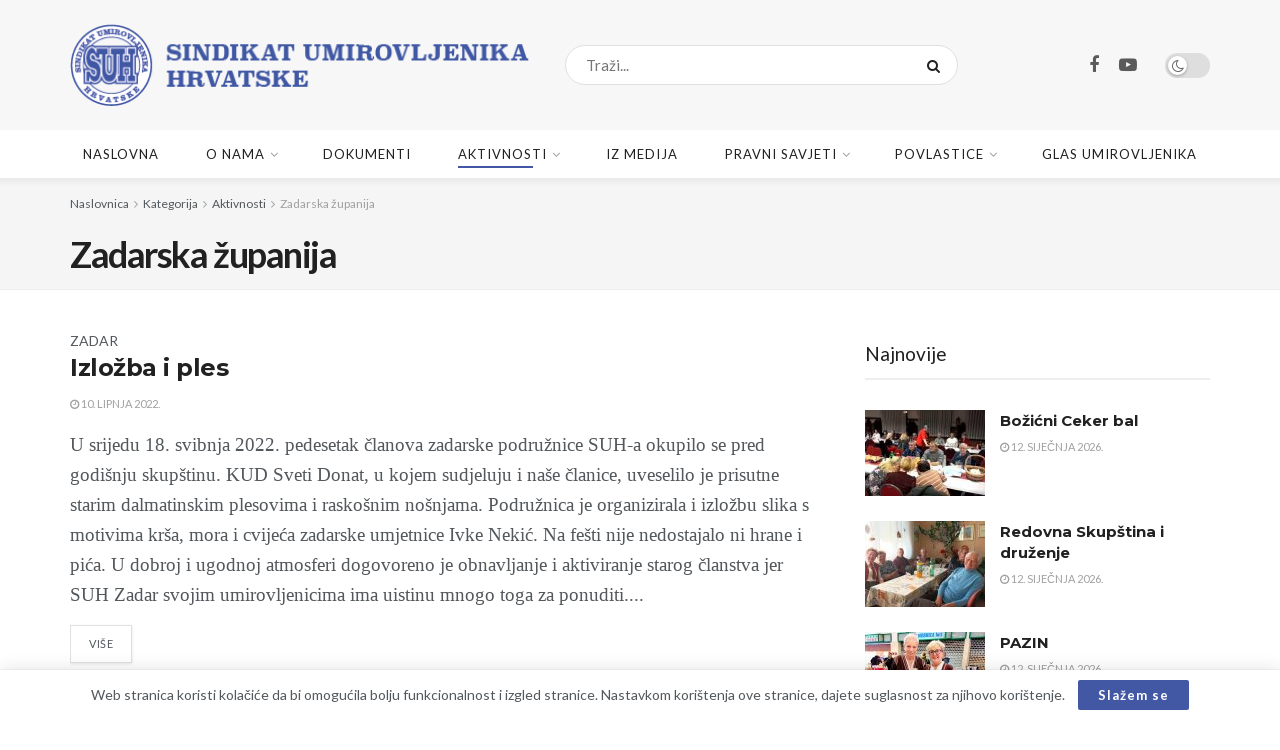

--- FILE ---
content_type: text/html; charset=UTF-8
request_url: https://www.suh.hr/category/aktivnosti/zadarska-zupanija/
body_size: 27896
content:
<!doctype html>
<!--[if lt IE 7]> <html class="no-js lt-ie9 lt-ie8 lt-ie7" lang="hr"> <![endif]-->
<!--[if IE 7]>    <html class="no-js lt-ie9 lt-ie8" lang="hr"> <![endif]-->
<!--[if IE 8]>    <html class="no-js lt-ie9" lang="hr"> <![endif]-->
<!--[if IE 9]>    <html class="no-js lt-ie10" lang="hr"> <![endif]-->
<!--[if gt IE 8]><!--> <html class="no-js" lang="hr"> <!--<![endif]-->
<head>
    <meta http-equiv="Content-Type" content="text/html; charset=UTF-8" />
    <meta name='viewport' content='width=device-width, initial-scale=1, user-scalable=yes' />
    <link rel="profile" href="http://gmpg.org/xfn/11" />
    <link rel="pingback" href="" />
    <meta name='robots' content='index, follow, max-image-preview:large, max-snippet:-1, max-video-preview:-1' />
<meta property="og:type" content="website">
<meta property="og:title" content="Izložba i ples">
<meta property="og:site_name" content="Sindikat umirovljenika Hrvatske">
<meta property="og:description" content="U srijedu 18. svibnja 2022. pedesetak članova zadarske podružnice SUH-a okupilo se pred godišnju skupštinu. KUD Sveti Donat, u kojem">
<meta property="og:url" content="https://www.suh.hr/category/aktivnosti/zadarska-zupanija">
<meta name="twitter:card" content="summary">
<meta name="twitter:url" content="https://www.suh.hr/category/aktivnosti/zadarska-zupanija">
<meta name="twitter:title" content="Izložba i ples">
<meta name="twitter:description" content="U srijedu 18. svibnja 2022. pedesetak članova zadarske podružnice SUH-a okupilo se pred godišnju skupštinu. KUD Sveti Donat, u kojem">
			<script type="text/javascript">
			  var jnews_ajax_url = '/?ajax-request=jnews'
			</script>
			<script type="text/javascript">;window.jnews=window.jnews||{},window.jnews.library=window.jnews.library||{},window.jnews.library=function(){"use strict";var e=this;e.win=window,e.doc=document,e.noop=function(){},e.globalBody=e.doc.getElementsByTagName("body")[0],e.globalBody=e.globalBody?e.globalBody:e.doc,e.win.jnewsDataStorage=e.win.jnewsDataStorage||{_storage:new WeakMap,put:function(e,t,n){this._storage.has(e)||this._storage.set(e,new Map),this._storage.get(e).set(t,n)},get:function(e,t){return this._storage.get(e).get(t)},has:function(e,t){return this._storage.has(e)&&this._storage.get(e).has(t)},remove:function(e,t){var n=this._storage.get(e).delete(t);return 0===!this._storage.get(e).size&&this._storage.delete(e),n}},e.windowWidth=function(){return e.win.innerWidth||e.docEl.clientWidth||e.globalBody.clientWidth},e.windowHeight=function(){return e.win.innerHeight||e.docEl.clientHeight||e.globalBody.clientHeight},e.requestAnimationFrame=e.win.requestAnimationFrame||e.win.webkitRequestAnimationFrame||e.win.mozRequestAnimationFrame||e.win.msRequestAnimationFrame||window.oRequestAnimationFrame||function(e){return setTimeout(e,1e3/60)},e.cancelAnimationFrame=e.win.cancelAnimationFrame||e.win.webkitCancelAnimationFrame||e.win.webkitCancelRequestAnimationFrame||e.win.mozCancelAnimationFrame||e.win.msCancelRequestAnimationFrame||e.win.oCancelRequestAnimationFrame||function(e){clearTimeout(e)},e.classListSupport="classList"in document.createElement("_"),e.hasClass=e.classListSupport?function(e,t){return e.classList.contains(t)}:function(e,t){return e.className.indexOf(t)>=0},e.addClass=e.classListSupport?function(t,n){e.hasClass(t,n)||t.classList.add(n)}:function(t,n){e.hasClass(t,n)||(t.className+=" "+n)},e.removeClass=e.classListSupport?function(t,n){e.hasClass(t,n)&&t.classList.remove(n)}:function(t,n){e.hasClass(t,n)&&(t.className=t.className.replace(n,""))},e.objKeys=function(e){var t=[];for(var n in e)Object.prototype.hasOwnProperty.call(e,n)&&t.push(n);return t},e.isObjectSame=function(e,t){var n=!0;return JSON.stringify(e)!==JSON.stringify(t)&&(n=!1),n},e.extend=function(){for(var e,t,n,o=arguments[0]||{},i=1,a=arguments.length;i<a;i++)if(null!==(e=arguments[i]))for(t in e)o!==(n=e[t])&&void 0!==n&&(o[t]=n);return o},e.dataStorage=e.win.jnewsDataStorage,e.isVisible=function(e){return 0!==e.offsetWidth&&0!==e.offsetHeight||e.getBoundingClientRect().length},e.getHeight=function(e){return e.offsetHeight||e.clientHeight||e.getBoundingClientRect().height},e.getWidth=function(e){return e.offsetWidth||e.clientWidth||e.getBoundingClientRect().width},e.supportsPassive=!1;try{var t=Object.defineProperty({},"passive",{get:function(){e.supportsPassive=!0}});"createEvent"in e.doc?e.win.addEventListener("test",null,t):"fireEvent"in e.doc&&e.win.attachEvent("test",null)}catch(e){}e.passiveOption=!!e.supportsPassive&&{passive:!0},e.setStorage=function(e,t){e="jnews-"+e;var n={expired:Math.floor(((new Date).getTime()+432e5)/1e3)};t=Object.assign(n,t);localStorage.setItem(e,JSON.stringify(t))},e.getStorage=function(e){e="jnews-"+e;var t=localStorage.getItem(e);return null!==t&&0<t.length?JSON.parse(localStorage.getItem(e)):{}},e.expiredStorage=function(){var t,n="jnews-";for(var o in localStorage)o.indexOf(n)>-1&&"undefined"!==(t=e.getStorage(o.replace(n,""))).expired&&t.expired<Math.floor((new Date).getTime()/1e3)&&localStorage.removeItem(o)},e.addEvents=function(t,n,o){for(var i in n){var a=["touchstart","touchmove"].indexOf(i)>=0&&!o&&e.passiveOption;"createEvent"in e.doc?t.addEventListener(i,n[i],a):"fireEvent"in e.doc&&t.attachEvent("on"+i,n[i])}},e.removeEvents=function(t,n){for(var o in n)"createEvent"in e.doc?t.removeEventListener(o,n[o]):"fireEvent"in e.doc&&t.detachEvent("on"+o,n[o])},e.triggerEvents=function(t,n,o){var i;o=o||{detail:null};return"createEvent"in e.doc?(!(i=e.doc.createEvent("CustomEvent")||new CustomEvent(n)).initCustomEvent||i.initCustomEvent(n,!0,!1,o),void t.dispatchEvent(i)):"fireEvent"in e.doc?((i=e.doc.createEventObject()).eventType=n,void t.fireEvent("on"+i.eventType,i)):void 0},e.getParents=function(t,n){void 0===n&&(n=e.doc);for(var o=[],i=t.parentNode,a=!1;!a;)if(i){var r=i;r.querySelectorAll(n).length?a=!0:(o.push(r),i=r.parentNode)}else o=[],a=!0;return o},e.forEach=function(e,t,n){for(var o=0,i=e.length;o<i;o++)t.call(n,e[o],o)},e.getText=function(e){return e.innerText||e.textContent},e.setText=function(e,t){var n="object"==typeof t?t.innerText||t.textContent:t;e.innerText&&(e.innerText=n),e.textContent&&(e.textContent=n)},e.httpBuildQuery=function(t){return e.objKeys(t).reduce(function t(n){var o=arguments.length>1&&void 0!==arguments[1]?arguments[1]:null;return function(i,a){var r=n[a];a=encodeURIComponent(a);var s=o?"".concat(o,"[").concat(a,"]"):a;return null==r||"function"==typeof r?(i.push("".concat(s,"=")),i):["number","boolean","string"].includes(typeof r)?(i.push("".concat(s,"=").concat(encodeURIComponent(r))),i):(i.push(e.objKeys(r).reduce(t(r,s),[]).join("&")),i)}}(t),[]).join("&")},e.get=function(t,n,o,i){return o="function"==typeof o?o:e.noop,e.ajax("GET",t,n,o,i)},e.post=function(t,n,o,i){return o="function"==typeof o?o:e.noop,e.ajax("POST",t,n,o,i)},e.ajax=function(t,n,o,i,a){var r=new XMLHttpRequest,s=n,c=e.httpBuildQuery(o);if(t=-1!=["GET","POST"].indexOf(t)?t:"GET",r.open(t,s+("GET"==t?"?"+c:""),!0),"POST"==t&&r.setRequestHeader("Content-type","application/x-www-form-urlencoded"),r.setRequestHeader("X-Requested-With","XMLHttpRequest"),r.onreadystatechange=function(){4===r.readyState&&200<=r.status&&300>r.status&&"function"==typeof i&&i.call(void 0,r.response)},void 0!==a&&!a){return{xhr:r,send:function(){r.send("POST"==t?c:null)}}}return r.send("POST"==t?c:null),{xhr:r}},e.scrollTo=function(t,n,o){function i(e,t,n){this.start=this.position(),this.change=e-this.start,this.currentTime=0,this.increment=20,this.duration=void 0===n?500:n,this.callback=t,this.finish=!1,this.animateScroll()}return Math.easeInOutQuad=function(e,t,n,o){return(e/=o/2)<1?n/2*e*e+t:-n/2*(--e*(e-2)-1)+t},i.prototype.stop=function(){this.finish=!0},i.prototype.move=function(t){e.doc.documentElement.scrollTop=t,e.globalBody.parentNode.scrollTop=t,e.globalBody.scrollTop=t},i.prototype.position=function(){return e.doc.documentElement.scrollTop||e.globalBody.parentNode.scrollTop||e.globalBody.scrollTop},i.prototype.animateScroll=function(){this.currentTime+=this.increment;var t=Math.easeInOutQuad(this.currentTime,this.start,this.change,this.duration);this.move(t),this.currentTime<this.duration&&!this.finish?e.requestAnimationFrame.call(e.win,this.animateScroll.bind(this)):this.callback&&"function"==typeof this.callback&&this.callback()},new i(t,n,o)},e.unwrap=function(t){var n,o=t;e.forEach(t,(function(e,t){n?n+=e:n=e})),o.replaceWith(n)},e.performance={start:function(e){performance.mark(e+"Start")},stop:function(e){performance.mark(e+"End"),performance.measure(e,e+"Start",e+"End")}},e.fps=function(){var t=0,n=0,o=0;!function(){var i=t=0,a=0,r=0,s=document.getElementById("fpsTable"),c=function(t){void 0===document.getElementsByTagName("body")[0]?e.requestAnimationFrame.call(e.win,(function(){c(t)})):document.getElementsByTagName("body")[0].appendChild(t)};null===s&&((s=document.createElement("div")).style.position="fixed",s.style.top="120px",s.style.left="10px",s.style.width="100px",s.style.height="20px",s.style.border="1px solid black",s.style.fontSize="11px",s.style.zIndex="100000",s.style.backgroundColor="white",s.id="fpsTable",c(s));var l=function(){o++,n=Date.now(),(a=(o/(r=(n-t)/1e3)).toPrecision(2))!=i&&(i=a,s.innerHTML=i+"fps"),1<r&&(t=n,o=0),e.requestAnimationFrame.call(e.win,l)};l()}()},e.instr=function(e,t){for(var n=0;n<t.length;n++)if(-1!==e.toLowerCase().indexOf(t[n].toLowerCase()))return!0},e.winLoad=function(t,n){function o(o){if("complete"===e.doc.readyState||"interactive"===e.doc.readyState)return!o||n?setTimeout(t,n||1):t(o),1}o()||e.addEvents(e.win,{load:o})},e.docReady=function(t,n){function o(o){if("complete"===e.doc.readyState||"interactive"===e.doc.readyState)return!o||n?setTimeout(t,n||1):t(o),1}o()||e.addEvents(e.doc,{DOMContentLoaded:o})},e.fireOnce=function(){e.docReady((function(){e.assets=e.assets||[],e.assets.length&&(e.boot(),e.load_assets())}),50)},e.boot=function(){e.length&&e.doc.querySelectorAll("style[media]").forEach((function(e){"not all"==e.getAttribute("media")&&e.removeAttribute("media")}))},e.create_js=function(t,n){var o=e.doc.createElement("script");switch(o.setAttribute("src",t),n){case"defer":o.setAttribute("defer",!0);break;case"async":o.setAttribute("async",!0);break;case"deferasync":o.setAttribute("defer",!0),o.setAttribute("async",!0)}e.globalBody.appendChild(o)},e.load_assets=function(){"object"==typeof e.assets&&e.forEach(e.assets.slice(0),(function(t,n){var o="";t.defer&&(o+="defer"),t.async&&(o+="async"),e.create_js(t.url,o);var i=e.assets.indexOf(t);i>-1&&e.assets.splice(i,1)})),e.assets=jnewsoption.au_scripts=window.jnewsads=[]},e.setCookie=function(e,t,n){var o="";if(n){var i=new Date;i.setTime(i.getTime()+24*n*60*60*1e3),o="; expires="+i.toUTCString()}document.cookie=e+"="+(t||"")+o+"; path=/"},e.getCookie=function(e){for(var t=e+"=",n=document.cookie.split(";"),o=0;o<n.length;o++){for(var i=n[o];" "==i.charAt(0);)i=i.substring(1,i.length);if(0==i.indexOf(t))return i.substring(t.length,i.length)}return null},e.eraseCookie=function(e){document.cookie=e+"=; Path=/; Expires=Thu, 01 Jan 1970 00:00:01 GMT;"},e.docReady((function(){e.globalBody=e.globalBody==e.doc?e.doc.getElementsByTagName("body")[0]:e.globalBody,e.globalBody=e.globalBody?e.globalBody:e.doc})),e.winLoad((function(){e.winLoad((function(){var t=!1;if(void 0!==window.jnewsadmin)if(void 0!==window.file_version_checker){var n=e.objKeys(window.file_version_checker);n.length?n.forEach((function(e){t||"10.0.4"===window.file_version_checker[e]||(t=!0)})):t=!0}else t=!0;t&&(window.jnewsHelper.getMessage(),window.jnewsHelper.getNotice())}),2500)}))},window.jnews.library=new window.jnews.library;</script>
	<!-- This site is optimized with the Yoast SEO plugin v26.6 - https://yoast.com/wordpress/plugins/seo/ -->
	<title>Zadarska županija - Sindikat umirovljenika Hrvatske</title>
	<link rel="canonical" href="https://www.suh.hr/category/aktivnosti/zadarska-zupanija/" />
	<meta property="og:locale" content="hr_HR" />
	<meta property="og:type" content="article" />
	<meta property="og:title" content="Zadarska županija - Sindikat umirovljenika Hrvatske" />
	<meta property="og:url" content="https://www.suh.hr/category/aktivnosti/zadarska-zupanija/" />
	<meta property="og:site_name" content="Sindikat umirovljenika Hrvatske" />
	<meta property="og:image" content="https://www.suh.hr/wp-content/uploads/2022/03/suh-logo-512.png" />
	<meta property="og:image:width" content="513" />
	<meta property="og:image:height" content="513" />
	<meta property="og:image:type" content="image/png" />
	<meta name="twitter:card" content="summary_large_image" />
	<script type="application/ld+json" class="yoast-schema-graph">{"@context":"https://schema.org","@graph":[{"@type":"CollectionPage","@id":"https://www.suh.hr/category/aktivnosti/zadarska-zupanija/","url":"https://www.suh.hr/category/aktivnosti/zadarska-zupanija/","name":"Zadarska županija - Sindikat umirovljenika Hrvatske","isPartOf":{"@id":"https://www.suh.hr/#website"},"breadcrumb":{"@id":"https://www.suh.hr/category/aktivnosti/zadarska-zupanija/#breadcrumb"},"inLanguage":"hr"},{"@type":"BreadcrumbList","@id":"https://www.suh.hr/category/aktivnosti/zadarska-zupanija/#breadcrumb","itemListElement":[{"@type":"ListItem","position":1,"name":"Početna stranica","item":"https://www.suh.hr/"},{"@type":"ListItem","position":2,"name":"Aktivnosti","item":"https://www.suh.hr/category/aktivnosti/"},{"@type":"ListItem","position":3,"name":"Zadarska županija"}]},{"@type":"WebSite","@id":"https://www.suh.hr/#website","url":"https://www.suh.hr/","name":"Sindikat umirovljenika Hrvatske","description":"Dostojanstvo, sigurnost, poštovanje, blagostanje 1992.-2022. - 30 godina zajedno","publisher":{"@id":"https://www.suh.hr/#organization"},"potentialAction":[{"@type":"SearchAction","target":{"@type":"EntryPoint","urlTemplate":"https://www.suh.hr/?s={search_term_string}"},"query-input":{"@type":"PropertyValueSpecification","valueRequired":true,"valueName":"search_term_string"}}],"inLanguage":"hr"},{"@type":"Organization","@id":"https://www.suh.hr/#organization","name":"Sindikat umirovljenika Hrvatske","url":"https://www.suh.hr/","logo":{"@type":"ImageObject","inLanguage":"hr","@id":"https://www.suh.hr/#/schema/logo/image/","url":"https://www.suh.hr/wp-content/uploads/2022/03/suh-logo-512.png","contentUrl":"https://www.suh.hr/wp-content/uploads/2022/03/suh-logo-512.png","width":513,"height":513,"caption":"Sindikat umirovljenika Hrvatske"},"image":{"@id":"https://www.suh.hr/#/schema/logo/image/"},"sameAs":["https://www.facebook.com/PobunaUmirovljenika/"]}]}</script>
	<!-- / Yoast SEO plugin. -->


<link rel='dns-prefetch' href='//fonts.googleapis.com' />
<link rel='preconnect' href='https://fonts.gstatic.com' />
<link rel="alternate" type="application/rss+xml" title="Sindikat umirovljenika Hrvatske &raquo; Kanal" href="https://www.suh.hr/feed/" />
<link rel="alternate" type="application/rss+xml" title="Sindikat umirovljenika Hrvatske &raquo; Kanal komentara" href="https://www.suh.hr/comments/feed/" />
<link rel="alternate" type="application/rss+xml" title="Sindikat umirovljenika Hrvatske &raquo; Zadarska županija Kanal kategorija" href="https://www.suh.hr/category/aktivnosti/zadarska-zupanija/feed/" />
<style id='wp-img-auto-sizes-contain-inline-css' type='text/css'>
img:is([sizes=auto i],[sizes^="auto," i]){contain-intrinsic-size:3000px 1500px}
/*# sourceURL=wp-img-auto-sizes-contain-inline-css */
</style>
<style id='wp-emoji-styles-inline-css' type='text/css'>

	img.wp-smiley, img.emoji {
		display: inline !important;
		border: none !important;
		box-shadow: none !important;
		height: 1em !important;
		width: 1em !important;
		margin: 0 0.07em !important;
		vertical-align: -0.1em !important;
		background: none !important;
		padding: 0 !important;
	}
/*# sourceURL=wp-emoji-styles-inline-css */
</style>
<style id='wp-block-library-inline-css' type='text/css'>
:root{--wp-block-synced-color:#7a00df;--wp-block-synced-color--rgb:122,0,223;--wp-bound-block-color:var(--wp-block-synced-color);--wp-editor-canvas-background:#ddd;--wp-admin-theme-color:#007cba;--wp-admin-theme-color--rgb:0,124,186;--wp-admin-theme-color-darker-10:#006ba1;--wp-admin-theme-color-darker-10--rgb:0,107,160.5;--wp-admin-theme-color-darker-20:#005a87;--wp-admin-theme-color-darker-20--rgb:0,90,135;--wp-admin-border-width-focus:2px}@media (min-resolution:192dpi){:root{--wp-admin-border-width-focus:1.5px}}.wp-element-button{cursor:pointer}:root .has-very-light-gray-background-color{background-color:#eee}:root .has-very-dark-gray-background-color{background-color:#313131}:root .has-very-light-gray-color{color:#eee}:root .has-very-dark-gray-color{color:#313131}:root .has-vivid-green-cyan-to-vivid-cyan-blue-gradient-background{background:linear-gradient(135deg,#00d084,#0693e3)}:root .has-purple-crush-gradient-background{background:linear-gradient(135deg,#34e2e4,#4721fb 50%,#ab1dfe)}:root .has-hazy-dawn-gradient-background{background:linear-gradient(135deg,#faaca8,#dad0ec)}:root .has-subdued-olive-gradient-background{background:linear-gradient(135deg,#fafae1,#67a671)}:root .has-atomic-cream-gradient-background{background:linear-gradient(135deg,#fdd79a,#004a59)}:root .has-nightshade-gradient-background{background:linear-gradient(135deg,#330968,#31cdcf)}:root .has-midnight-gradient-background{background:linear-gradient(135deg,#020381,#2874fc)}:root{--wp--preset--font-size--normal:16px;--wp--preset--font-size--huge:42px}.has-regular-font-size{font-size:1em}.has-larger-font-size{font-size:2.625em}.has-normal-font-size{font-size:var(--wp--preset--font-size--normal)}.has-huge-font-size{font-size:var(--wp--preset--font-size--huge)}.has-text-align-center{text-align:center}.has-text-align-left{text-align:left}.has-text-align-right{text-align:right}.has-fit-text{white-space:nowrap!important}#end-resizable-editor-section{display:none}.aligncenter{clear:both}.items-justified-left{justify-content:flex-start}.items-justified-center{justify-content:center}.items-justified-right{justify-content:flex-end}.items-justified-space-between{justify-content:space-between}.screen-reader-text{border:0;clip-path:inset(50%);height:1px;margin:-1px;overflow:hidden;padding:0;position:absolute;width:1px;word-wrap:normal!important}.screen-reader-text:focus{background-color:#ddd;clip-path:none;color:#444;display:block;font-size:1em;height:auto;left:5px;line-height:normal;padding:15px 23px 14px;text-decoration:none;top:5px;width:auto;z-index:100000}html :where(.has-border-color){border-style:solid}html :where([style*=border-top-color]){border-top-style:solid}html :where([style*=border-right-color]){border-right-style:solid}html :where([style*=border-bottom-color]){border-bottom-style:solid}html :where([style*=border-left-color]){border-left-style:solid}html :where([style*=border-width]){border-style:solid}html :where([style*=border-top-width]){border-top-style:solid}html :where([style*=border-right-width]){border-right-style:solid}html :where([style*=border-bottom-width]){border-bottom-style:solid}html :where([style*=border-left-width]){border-left-style:solid}html :where(img[class*=wp-image-]){height:auto;max-width:100%}:where(figure){margin:0 0 1em}html :where(.is-position-sticky){--wp-admin--admin-bar--position-offset:var(--wp-admin--admin-bar--height,0px)}@media screen and (max-width:600px){html :where(.is-position-sticky){--wp-admin--admin-bar--position-offset:0px}}

/*# sourceURL=wp-block-library-inline-css */
</style><style id='global-styles-inline-css' type='text/css'>
:root{--wp--preset--aspect-ratio--square: 1;--wp--preset--aspect-ratio--4-3: 4/3;--wp--preset--aspect-ratio--3-4: 3/4;--wp--preset--aspect-ratio--3-2: 3/2;--wp--preset--aspect-ratio--2-3: 2/3;--wp--preset--aspect-ratio--16-9: 16/9;--wp--preset--aspect-ratio--9-16: 9/16;--wp--preset--color--black: #000000;--wp--preset--color--cyan-bluish-gray: #abb8c3;--wp--preset--color--white: #ffffff;--wp--preset--color--pale-pink: #f78da7;--wp--preset--color--vivid-red: #cf2e2e;--wp--preset--color--luminous-vivid-orange: #ff6900;--wp--preset--color--luminous-vivid-amber: #fcb900;--wp--preset--color--light-green-cyan: #7bdcb5;--wp--preset--color--vivid-green-cyan: #00d084;--wp--preset--color--pale-cyan-blue: #8ed1fc;--wp--preset--color--vivid-cyan-blue: #0693e3;--wp--preset--color--vivid-purple: #9b51e0;--wp--preset--gradient--vivid-cyan-blue-to-vivid-purple: linear-gradient(135deg,rgb(6,147,227) 0%,rgb(155,81,224) 100%);--wp--preset--gradient--light-green-cyan-to-vivid-green-cyan: linear-gradient(135deg,rgb(122,220,180) 0%,rgb(0,208,130) 100%);--wp--preset--gradient--luminous-vivid-amber-to-luminous-vivid-orange: linear-gradient(135deg,rgb(252,185,0) 0%,rgb(255,105,0) 100%);--wp--preset--gradient--luminous-vivid-orange-to-vivid-red: linear-gradient(135deg,rgb(255,105,0) 0%,rgb(207,46,46) 100%);--wp--preset--gradient--very-light-gray-to-cyan-bluish-gray: linear-gradient(135deg,rgb(238,238,238) 0%,rgb(169,184,195) 100%);--wp--preset--gradient--cool-to-warm-spectrum: linear-gradient(135deg,rgb(74,234,220) 0%,rgb(151,120,209) 20%,rgb(207,42,186) 40%,rgb(238,44,130) 60%,rgb(251,105,98) 80%,rgb(254,248,76) 100%);--wp--preset--gradient--blush-light-purple: linear-gradient(135deg,rgb(255,206,236) 0%,rgb(152,150,240) 100%);--wp--preset--gradient--blush-bordeaux: linear-gradient(135deg,rgb(254,205,165) 0%,rgb(254,45,45) 50%,rgb(107,0,62) 100%);--wp--preset--gradient--luminous-dusk: linear-gradient(135deg,rgb(255,203,112) 0%,rgb(199,81,192) 50%,rgb(65,88,208) 100%);--wp--preset--gradient--pale-ocean: linear-gradient(135deg,rgb(255,245,203) 0%,rgb(182,227,212) 50%,rgb(51,167,181) 100%);--wp--preset--gradient--electric-grass: linear-gradient(135deg,rgb(202,248,128) 0%,rgb(113,206,126) 100%);--wp--preset--gradient--midnight: linear-gradient(135deg,rgb(2,3,129) 0%,rgb(40,116,252) 100%);--wp--preset--font-size--small: 13px;--wp--preset--font-size--medium: 20px;--wp--preset--font-size--large: 36px;--wp--preset--font-size--x-large: 42px;--wp--preset--spacing--20: 0.44rem;--wp--preset--spacing--30: 0.67rem;--wp--preset--spacing--40: 1rem;--wp--preset--spacing--50: 1.5rem;--wp--preset--spacing--60: 2.25rem;--wp--preset--spacing--70: 3.38rem;--wp--preset--spacing--80: 5.06rem;--wp--preset--shadow--natural: 6px 6px 9px rgba(0, 0, 0, 0.2);--wp--preset--shadow--deep: 12px 12px 50px rgba(0, 0, 0, 0.4);--wp--preset--shadow--sharp: 6px 6px 0px rgba(0, 0, 0, 0.2);--wp--preset--shadow--outlined: 6px 6px 0px -3px rgb(255, 255, 255), 6px 6px rgb(0, 0, 0);--wp--preset--shadow--crisp: 6px 6px 0px rgb(0, 0, 0);}:where(.is-layout-flex){gap: 0.5em;}:where(.is-layout-grid){gap: 0.5em;}body .is-layout-flex{display: flex;}.is-layout-flex{flex-wrap: wrap;align-items: center;}.is-layout-flex > :is(*, div){margin: 0;}body .is-layout-grid{display: grid;}.is-layout-grid > :is(*, div){margin: 0;}:where(.wp-block-columns.is-layout-flex){gap: 2em;}:where(.wp-block-columns.is-layout-grid){gap: 2em;}:where(.wp-block-post-template.is-layout-flex){gap: 1.25em;}:where(.wp-block-post-template.is-layout-grid){gap: 1.25em;}.has-black-color{color: var(--wp--preset--color--black) !important;}.has-cyan-bluish-gray-color{color: var(--wp--preset--color--cyan-bluish-gray) !important;}.has-white-color{color: var(--wp--preset--color--white) !important;}.has-pale-pink-color{color: var(--wp--preset--color--pale-pink) !important;}.has-vivid-red-color{color: var(--wp--preset--color--vivid-red) !important;}.has-luminous-vivid-orange-color{color: var(--wp--preset--color--luminous-vivid-orange) !important;}.has-luminous-vivid-amber-color{color: var(--wp--preset--color--luminous-vivid-amber) !important;}.has-light-green-cyan-color{color: var(--wp--preset--color--light-green-cyan) !important;}.has-vivid-green-cyan-color{color: var(--wp--preset--color--vivid-green-cyan) !important;}.has-pale-cyan-blue-color{color: var(--wp--preset--color--pale-cyan-blue) !important;}.has-vivid-cyan-blue-color{color: var(--wp--preset--color--vivid-cyan-blue) !important;}.has-vivid-purple-color{color: var(--wp--preset--color--vivid-purple) !important;}.has-black-background-color{background-color: var(--wp--preset--color--black) !important;}.has-cyan-bluish-gray-background-color{background-color: var(--wp--preset--color--cyan-bluish-gray) !important;}.has-white-background-color{background-color: var(--wp--preset--color--white) !important;}.has-pale-pink-background-color{background-color: var(--wp--preset--color--pale-pink) !important;}.has-vivid-red-background-color{background-color: var(--wp--preset--color--vivid-red) !important;}.has-luminous-vivid-orange-background-color{background-color: var(--wp--preset--color--luminous-vivid-orange) !important;}.has-luminous-vivid-amber-background-color{background-color: var(--wp--preset--color--luminous-vivid-amber) !important;}.has-light-green-cyan-background-color{background-color: var(--wp--preset--color--light-green-cyan) !important;}.has-vivid-green-cyan-background-color{background-color: var(--wp--preset--color--vivid-green-cyan) !important;}.has-pale-cyan-blue-background-color{background-color: var(--wp--preset--color--pale-cyan-blue) !important;}.has-vivid-cyan-blue-background-color{background-color: var(--wp--preset--color--vivid-cyan-blue) !important;}.has-vivid-purple-background-color{background-color: var(--wp--preset--color--vivid-purple) !important;}.has-black-border-color{border-color: var(--wp--preset--color--black) !important;}.has-cyan-bluish-gray-border-color{border-color: var(--wp--preset--color--cyan-bluish-gray) !important;}.has-white-border-color{border-color: var(--wp--preset--color--white) !important;}.has-pale-pink-border-color{border-color: var(--wp--preset--color--pale-pink) !important;}.has-vivid-red-border-color{border-color: var(--wp--preset--color--vivid-red) !important;}.has-luminous-vivid-orange-border-color{border-color: var(--wp--preset--color--luminous-vivid-orange) !important;}.has-luminous-vivid-amber-border-color{border-color: var(--wp--preset--color--luminous-vivid-amber) !important;}.has-light-green-cyan-border-color{border-color: var(--wp--preset--color--light-green-cyan) !important;}.has-vivid-green-cyan-border-color{border-color: var(--wp--preset--color--vivid-green-cyan) !important;}.has-pale-cyan-blue-border-color{border-color: var(--wp--preset--color--pale-cyan-blue) !important;}.has-vivid-cyan-blue-border-color{border-color: var(--wp--preset--color--vivid-cyan-blue) !important;}.has-vivid-purple-border-color{border-color: var(--wp--preset--color--vivid-purple) !important;}.has-vivid-cyan-blue-to-vivid-purple-gradient-background{background: var(--wp--preset--gradient--vivid-cyan-blue-to-vivid-purple) !important;}.has-light-green-cyan-to-vivid-green-cyan-gradient-background{background: var(--wp--preset--gradient--light-green-cyan-to-vivid-green-cyan) !important;}.has-luminous-vivid-amber-to-luminous-vivid-orange-gradient-background{background: var(--wp--preset--gradient--luminous-vivid-amber-to-luminous-vivid-orange) !important;}.has-luminous-vivid-orange-to-vivid-red-gradient-background{background: var(--wp--preset--gradient--luminous-vivid-orange-to-vivid-red) !important;}.has-very-light-gray-to-cyan-bluish-gray-gradient-background{background: var(--wp--preset--gradient--very-light-gray-to-cyan-bluish-gray) !important;}.has-cool-to-warm-spectrum-gradient-background{background: var(--wp--preset--gradient--cool-to-warm-spectrum) !important;}.has-blush-light-purple-gradient-background{background: var(--wp--preset--gradient--blush-light-purple) !important;}.has-blush-bordeaux-gradient-background{background: var(--wp--preset--gradient--blush-bordeaux) !important;}.has-luminous-dusk-gradient-background{background: var(--wp--preset--gradient--luminous-dusk) !important;}.has-pale-ocean-gradient-background{background: var(--wp--preset--gradient--pale-ocean) !important;}.has-electric-grass-gradient-background{background: var(--wp--preset--gradient--electric-grass) !important;}.has-midnight-gradient-background{background: var(--wp--preset--gradient--midnight) !important;}.has-small-font-size{font-size: var(--wp--preset--font-size--small) !important;}.has-medium-font-size{font-size: var(--wp--preset--font-size--medium) !important;}.has-large-font-size{font-size: var(--wp--preset--font-size--large) !important;}.has-x-large-font-size{font-size: var(--wp--preset--font-size--x-large) !important;}
/*# sourceURL=global-styles-inline-css */
</style>

<style id='classic-theme-styles-inline-css' type='text/css'>
/*! This file is auto-generated */
.wp-block-button__link{color:#fff;background-color:#32373c;border-radius:9999px;box-shadow:none;text-decoration:none;padding:calc(.667em + 2px) calc(1.333em + 2px);font-size:1.125em}.wp-block-file__button{background:#32373c;color:#fff;text-decoration:none}
/*# sourceURL=/wp-includes/css/classic-themes.min.css */
</style>
<link rel='stylesheet' id='document-gallery-css' href='https://www.suh.hr/wp-content/plugins/document-gallery/src/assets/css/style.min.css?ver=5.1.0' type='text/css' media='all' />
<link rel='stylesheet' id='jnews-video-css' href='https://www.suh.hr/wp-content/plugins/jnews-video/assets/css/plugin.css?ver=12.0.1' type='text/css' media='all' />
<link rel='stylesheet' id='jnews-parent-style-css' href='https://www.suh.hr/wp-content/themes/jnews/style.css?ver=6.9' type='text/css' media='all' />
<link rel='stylesheet' id='js_composer_front-css' href='https://www.suh.hr/wp-content/plugins/js_composer/assets/css/js_composer.min.css?ver=8.7.2' type='text/css' media='all' />
<link rel='stylesheet' id='jeg_customizer_font-css' href='//fonts.googleapis.com/css?family=Lato%3Aregular%2C700%7CMontserrat%3Aregular%2C700&#038;display=swap&#038;ver=1.3.2' type='text/css' media='all' />
<link rel='stylesheet' id='font-awesome-css' href='https://www.suh.hr/wp-content/themes/jnews/assets/fonts/font-awesome/font-awesome.min.css?ver=1.0.0' type='text/css' media='all' />
<link rel='stylesheet' id='jnews-frontend-css' href='https://www.suh.hr/wp-content/themes/jnews/assets/dist/frontend.min.css?ver=1.0.0' type='text/css' media='all' />
<link rel='stylesheet' id='jnews-js-composer-css' href='https://www.suh.hr/wp-content/themes/jnews/assets/css/js-composer-frontend.css?ver=1.0.0' type='text/css' media='all' />
<link rel='stylesheet' id='jnews-style-css' href='https://www.suh.hr/wp-content/themes/jnews-child/style.css?ver=1.0.0' type='text/css' media='all' />
<link rel='stylesheet' id='jnews-darkmode-css' href='https://www.suh.hr/wp-content/themes/jnews/assets/css/darkmode.css?ver=1.0.0' type='text/css' media='all' />
<link rel='stylesheet' id='jnews-scheme-css' href='https://www.suh.hr/wp-content/themes/jnews/data/import/newsplus/scheme.css?ver=1.0.0' type='text/css' media='all' />
<link rel='stylesheet' id='jnews-video-darkmode-css' href='https://www.suh.hr/wp-content/plugins/jnews-video/assets/css/darkmode.css?ver=12.0.1' type='text/css' media='all' />
<style type="text/css">.document-gallery .document-icon {
    text-align: center;
}

.document-gallery .document-icon img {
    width: 100%;
    max-width: 100%;
    border: none;
padding: 10px;
    margin: 0 auto;
display: block;
}

.document-gallery .document-icon a {
    font-size: 16px;
    line-height: 18px;

}

.document-gallery .document-icon {
    margin: 5px 0 20px;
}

.document-gallery .document-icon .title {
    display: block;
    text-align: center;
}

.dg-paginate-wrapper .paginate {
    text-align: center;
}

/* WITHOUT DESCRIPTION */

.document-gallery .document-icon {
    max-width: 20%;
    padding: 0 0 20px 0;
    float: left;
box-sizing: border-box;
}

.document-gallery .document-icon-row {
    vertical-align: middle;
    text-align: inherit;
width: 100%;
}

/* END WITHOUT DESCRIPTION */

/* WITH DESCRIPTION */
.document-gallery .descriptions.document-icon-row .document-icon {
    max-width: 20%;
    padding: 0 0 20px 0;
    float: left;
}

.document-gallery .descriptions.document-icon-row {
    vertical-align: middle;
    text-align: inherit;
width: 20%;
}

.document-gallery .descriptions.document-icon-row img {
    width: 100%;
    max-width: 100%;
}

/* clearfix */
/* can't depend on theme having a clearfix class,
so build it into dg css */
.document-gallery .descriptions.document-icon-row:before,
.document-gallery .descriptions.document-icon-row:after {
    content: "";
    display: table;
}

.document-gallery .descriptions.document-icon-row:after {
    clear: both;
}

.document-gallery .descriptions.document-icon-row {
    zoom: 1; /* For IE 6/7 (trigger hasLayout) */
}

/* END WITH DESCRIPTION */</style>
		<script type="text/javascript">
			ajaxurl = typeof(ajaxurl) !== 'string' ? 'https://www.suh.hr/cms/wp-admin/admin-ajax.php' : ajaxurl;
		</script>
		<script type="text/javascript" src="https://www.suh.hr/cms/wp-includes/js/jquery/jquery.min.js?ver=3.7.1" id="jquery-core-js"></script>
<script type="text/javascript" src="https://www.suh.hr/cms/wp-includes/js/jquery/jquery-migrate.min.js?ver=3.4.1" id="jquery-migrate-js"></script>
<script></script><link rel="https://api.w.org/" href="https://www.suh.hr/wp-json/" /><link rel="alternate" title="JSON" type="application/json" href="https://www.suh.hr/wp-json/wp/v2/categories/26" /><link rel="EditURI" type="application/rsd+xml" title="RSD" href="https://www.suh.hr/cms/xmlrpc.php?rsd" />
<meta name="generator" content="WordPress 6.9" />
<meta name="generator" content="Powered by WPBakery Page Builder - drag and drop page builder for WordPress."/>
<script type='application/ld+json'>{"@context":"http:\/\/schema.org","@type":"Organization","@id":"https:\/\/www.suh.hr\/cms\/#organization","url":"https:\/\/www.suh.hr\/cms\/","name":"Sindikat umirovljenika hrvatske","logo":{"@type":"ImageObject","url":"https:\/\/www.suh.hr\/wp-content\/uploads\/2022\/03\/suh-logotype.png"},"sameAs":["https:\/\/hr-hr.facebook.com\/PobunaUmirovljenika\/","https:\/\/www.youtube.com\/channel\/UC0Yh-bCrxCvOgqMHbf5YO8A\/featured"],"contactPoint":{"@type":"ContactPoint","telephone":"+385 1 46 55 146","contactType":"customer service","areaServed":["Croatia"]}}</script>
<script type='application/ld+json'>{"@context":"http:\/\/schema.org","@type":"WebSite","@id":"https:\/\/www.suh.hr\/cms\/#website","url":"https:\/\/www.suh.hr\/cms\/","name":"Sindikat umirovljenika hrvatske","potentialAction":{"@type":"SearchAction","target":"https:\/\/www.suh.hr\/cms\/?s={search_term_string}","query-input":"required name=search_term_string"}}</script>
<link rel="icon" href="https://www.suh.hr/wp-content/uploads/2022/03/cropped-suh-logo-512.jpg" sizes="32x32" />
<link rel="icon" href="https://www.suh.hr/wp-content/uploads/2022/03/cropped-suh-logo-512.jpg" sizes="192x192" />
<link rel="apple-touch-icon" href="https://www.suh.hr/wp-content/uploads/2022/03/cropped-suh-logo-512.jpg" />
<meta name="msapplication-TileImage" content="https://www.suh.hr/wp-content/uploads/2022/03/cropped-suh-logo-512.jpg" />
<style id="jeg_dynamic_css" type="text/css" data-type="jeg_custom-css">.jeg_container, .jeg_content, .jeg_boxed .jeg_main .jeg_container, .jeg_autoload_separator { background-color : #ffffff; } body { --j-body-color : #53585c; --j-accent-color : #4258a4; --j-alt-color : #4258a4; --j-heading-color : #212121; } body,.jeg_newsfeed_list .tns-outer .tns-controls button,.jeg_filter_button,.owl-carousel .owl-nav div,.jeg_readmore,.jeg_hero_style_7 .jeg_post_meta a,.widget_calendar thead th,.widget_calendar tfoot a,.jeg_socialcounter a,.entry-header .jeg_meta_like a,.entry-header .jeg_meta_comment a,.entry-header .jeg_meta_donation a,.entry-header .jeg_meta_bookmark a,.entry-content tbody tr:hover,.entry-content th,.jeg_splitpost_nav li:hover a,#breadcrumbs a,.jeg_author_socials a:hover,.jeg_footer_content a,.jeg_footer_bottom a,.jeg_cartcontent,.woocommerce .woocommerce-breadcrumb a { color : #53585c; } a, .jeg_menu_style_5>li>a:hover, .jeg_menu_style_5>li.sfHover>a, .jeg_menu_style_5>li.current-menu-item>a, .jeg_menu_style_5>li.current-menu-ancestor>a, .jeg_navbar .jeg_menu:not(.jeg_main_menu)>li>a:hover, .jeg_midbar .jeg_menu:not(.jeg_main_menu)>li>a:hover, .jeg_side_tabs li.active, .jeg_block_heading_5 strong, .jeg_block_heading_6 strong, .jeg_block_heading_7 strong, .jeg_block_heading_8 strong, .jeg_subcat_list li a:hover, .jeg_subcat_list li button:hover, .jeg_pl_lg_7 .jeg_thumb .jeg_post_category a, .jeg_pl_xs_2:before, .jeg_pl_xs_4 .jeg_postblock_content:before, .jeg_postblock .jeg_post_title a:hover, .jeg_hero_style_6 .jeg_post_title a:hover, .jeg_sidefeed .jeg_pl_xs_3 .jeg_post_title a:hover, .widget_jnews_popular .jeg_post_title a:hover, .jeg_meta_author a, .widget_archive li a:hover, .widget_pages li a:hover, .widget_meta li a:hover, .widget_recent_entries li a:hover, .widget_rss li a:hover, .widget_rss cite, .widget_categories li a:hover, .widget_categories li.current-cat>a, #breadcrumbs a:hover, .jeg_share_count .counts, .commentlist .bypostauthor>.comment-body>.comment-author>.fn, span.required, .jeg_review_title, .bestprice .price, .authorlink a:hover, .jeg_vertical_playlist .jeg_video_playlist_play_icon, .jeg_vertical_playlist .jeg_video_playlist_item.active .jeg_video_playlist_thumbnail:before, .jeg_horizontal_playlist .jeg_video_playlist_play, .woocommerce li.product .pricegroup .button, .widget_display_forums li a:hover, .widget_display_topics li:before, .widget_display_replies li:before, .widget_display_views li:before, .bbp-breadcrumb a:hover, .jeg_mobile_menu li.sfHover>a, .jeg_mobile_menu li a:hover, .split-template-6 .pagenum, .jeg_mobile_menu_style_5>li>a:hover, .jeg_mobile_menu_style_5>li.sfHover>a, .jeg_mobile_menu_style_5>li.current-menu-item>a, .jeg_mobile_menu_style_5>li.current-menu-ancestor>a { color : #4258a4; } .jeg_menu_style_1>li>a:before, .jeg_menu_style_2>li>a:before, .jeg_menu_style_3>li>a:before, .jeg_side_toggle, .jeg_slide_caption .jeg_post_category a, .jeg_slider_type_1_wrapper .tns-controls button.tns-next, .jeg_block_heading_1 .jeg_block_title span, .jeg_block_heading_2 .jeg_block_title span, .jeg_block_heading_3, .jeg_block_heading_4 .jeg_block_title span, .jeg_block_heading_6:after, .jeg_pl_lg_box .jeg_post_category a, .jeg_pl_md_box .jeg_post_category a, .jeg_readmore:hover, .jeg_thumb .jeg_post_category a, .jeg_block_loadmore a:hover, .jeg_postblock.alt .jeg_block_loadmore a:hover, .jeg_block_loadmore a.active, .jeg_postblock_carousel_2 .jeg_post_category a, .jeg_heroblock .jeg_post_category a, .jeg_pagenav_1 .page_number.active, .jeg_pagenav_1 .page_number.active:hover, input[type="submit"], .btn, .button, .widget_tag_cloud a:hover, .popularpost_item:hover .jeg_post_title a:before, .jeg_splitpost_4 .page_nav, .jeg_splitpost_5 .page_nav, .jeg_post_via a:hover, .jeg_post_source a:hover, .jeg_post_tags a:hover, .comment-reply-title small a:before, .comment-reply-title small a:after, .jeg_storelist .productlink, .authorlink li.active a:before, .jeg_footer.dark .socials_widget:not(.nobg) a:hover .fa, div.jeg_breakingnews_title, .jeg_overlay_slider_bottom_wrapper .tns-controls button, .jeg_overlay_slider_bottom_wrapper .tns-controls button:hover, .jeg_vertical_playlist .jeg_video_playlist_current, .woocommerce span.onsale, .woocommerce #respond input#submit:hover, .woocommerce a.button:hover, .woocommerce button.button:hover, .woocommerce input.button:hover, .woocommerce #respond input#submit.alt, .woocommerce a.button.alt, .woocommerce button.button.alt, .woocommerce input.button.alt, .jeg_popup_post .caption, .jeg_footer.dark input[type="submit"], .jeg_footer.dark .btn, .jeg_footer.dark .button, .footer_widget.widget_tag_cloud a:hover, .jeg_inner_content .content-inner .jeg_post_category a:hover, #buddypress .standard-form button, #buddypress a.button, #buddypress input[type="submit"], #buddypress input[type="button"], #buddypress input[type="reset"], #buddypress ul.button-nav li a, #buddypress .generic-button a, #buddypress .generic-button button, #buddypress .comment-reply-link, #buddypress a.bp-title-button, #buddypress.buddypress-wrap .members-list li .user-update .activity-read-more a, div#buddypress .standard-form button:hover, div#buddypress a.button:hover, div#buddypress input[type="submit"]:hover, div#buddypress input[type="button"]:hover, div#buddypress input[type="reset"]:hover, div#buddypress ul.button-nav li a:hover, div#buddypress .generic-button a:hover, div#buddypress .generic-button button:hover, div#buddypress .comment-reply-link:hover, div#buddypress a.bp-title-button:hover, div#buddypress.buddypress-wrap .members-list li .user-update .activity-read-more a:hover, #buddypress #item-nav .item-list-tabs ul li a:before, .jeg_inner_content .jeg_meta_container .follow-wrapper a { background-color : #4258a4; } .jeg_block_heading_7 .jeg_block_title span, .jeg_readmore:hover, .jeg_block_loadmore a:hover, .jeg_block_loadmore a.active, .jeg_pagenav_1 .page_number.active, .jeg_pagenav_1 .page_number.active:hover, .jeg_pagenav_3 .page_number:hover, .jeg_prevnext_post a:hover h3, .jeg_overlay_slider .jeg_post_category, .jeg_sidefeed .jeg_post.active, .jeg_vertical_playlist.jeg_vertical_playlist .jeg_video_playlist_item.active .jeg_video_playlist_thumbnail img, .jeg_horizontal_playlist .jeg_video_playlist_item.active { border-color : #4258a4; } .jeg_tabpost_nav li.active, .woocommerce div.product .woocommerce-tabs ul.tabs li.active, .jeg_mobile_menu_style_1>li.current-menu-item a, .jeg_mobile_menu_style_1>li.current-menu-ancestor a, .jeg_mobile_menu_style_2>li.current-menu-item::after, .jeg_mobile_menu_style_2>li.current-menu-ancestor::after, .jeg_mobile_menu_style_3>li.current-menu-item::before, .jeg_mobile_menu_style_3>li.current-menu-ancestor::before { border-bottom-color : #4258a4; } .jeg_post_meta .fa, .jeg_post_meta .jpwt-icon, .entry-header .jeg_post_meta .fa, .jeg_review_stars, .jeg_price_review_list { color : #4258a4; } .jeg_share_button.share-float.share-monocrhome a { background-color : #4258a4; } h1,h2,h3,h4,h5,h6,.jeg_post_title a,.entry-header .jeg_post_title,.jeg_hero_style_7 .jeg_post_title a,.jeg_block_title,.jeg_splitpost_bar .current_title,.jeg_video_playlist_title,.gallery-caption,.jeg_push_notification_button>a.button { color : #212121; } .split-template-9 .pagenum, .split-template-10 .pagenum, .split-template-11 .pagenum, .split-template-12 .pagenum, .split-template-13 .pagenum, .split-template-15 .pagenum, .split-template-18 .pagenum, .split-template-20 .pagenum, .split-template-19 .current_title span, .split-template-20 .current_title span { background-color : #212121; } .jeg_topbar .jeg_nav_row, .jeg_topbar .jeg_search_no_expand .jeg_search_input { line-height : 36px; } .jeg_topbar .jeg_nav_row, .jeg_topbar .jeg_nav_icon { height : 36px; } .jeg_midbar { height : 130px; } .jeg_midbar, .jeg_midbar.dark { background-color : #f7f7f7; } .jeg_header .jeg_bottombar.jeg_navbar,.jeg_bottombar .jeg_nav_icon { height : 48px; } .jeg_header .jeg_bottombar.jeg_navbar, .jeg_header .jeg_bottombar .jeg_main_menu:not(.jeg_menu_style_1) > li > a, .jeg_header .jeg_bottombar .jeg_menu_style_1 > li, .jeg_header .jeg_bottombar .jeg_menu:not(.jeg_main_menu) > li > a { line-height : 48px; } .jeg_header .jeg_bottombar, .jeg_header .jeg_bottombar.jeg_navbar_dark, .jeg_bottombar.jeg_navbar_boxed .jeg_nav_row, .jeg_bottombar.jeg_navbar_dark.jeg_navbar_boxed .jeg_nav_row { border-bottom-width : 0px; } .jeg_stickybar.jeg_navbar,.jeg_navbar .jeg_nav_icon { height : 48px; } .jeg_stickybar.jeg_navbar, .jeg_stickybar .jeg_main_menu:not(.jeg_menu_style_1) > li > a, .jeg_stickybar .jeg_menu_style_1 > li, .jeg_stickybar .jeg_menu:not(.jeg_main_menu) > li > a { line-height : 48px; } .jeg_mobile_bottombar { height : 68px; line-height : 68px; } .jeg_header .socials_widget > a > i.fa:before { color : #5a5a5a; } .jeg_header .socials_widget.nobg > a > span.jeg-icon svg { fill : #5a5a5a; } .jeg_header .socials_widget > a > span.jeg-icon svg { fill : #5a5a5a; } .jeg_nav_search { width : 40%; } .jeg_footer .jeg_footer_heading h3,.jeg_footer.dark .jeg_footer_heading h3,.jeg_footer .widget h2,.jeg_footer .footer_dark .widget h2 { color : #121212; } body,input,textarea,select,.chosen-container-single .chosen-single,.btn,.button { font-family: Lato,Helvetica,Arial,sans-serif; } .jeg_post_title, .entry-header .jeg_post_title, .jeg_single_tpl_2 .entry-header .jeg_post_title, .jeg_single_tpl_3 .entry-header .jeg_post_title, .jeg_single_tpl_6 .entry-header .jeg_post_title, .jeg_content .jeg_custom_title_wrapper .jeg_post_title { font-family: Montserrat,Helvetica,Arial,sans-serif;font-size: 3.4em; line-height: 1.3em;  } .jeg_post_excerpt p, .content-inner p { font-family: Georgia,Times,"Times New Roman",serif;font-size: 1.2em; line-height: 1.6em;  } .jeg_thumb .jeg_post_category a,.jeg_pl_lg_box .jeg_post_category a,.jeg_pl_md_box .jeg_post_category a,.jeg_postblock_carousel_2 .jeg_post_category a,.jeg_heroblock .jeg_post_category a,.jeg_slide_caption .jeg_post_category a { background-color : #3943b7; } .jeg_overlay_slider .jeg_post_category,.jeg_thumb .jeg_post_category a,.jeg_pl_lg_box .jeg_post_category a,.jeg_pl_md_box .jeg_post_category a,.jeg_postblock_carousel_2 .jeg_post_category a,.jeg_heroblock .jeg_post_category a,.jeg_slide_caption .jeg_post_category a { border-color : #3943b7; } </style><style type="text/css">
					.no_thumbnail .jeg_thumb,
					.thumbnail-container.no_thumbnail {
					    display: none !important;
					}
					.jeg_search_result .jeg_pl_xs_3.no_thumbnail .jeg_postblock_content,
					.jeg_sidefeed .jeg_pl_xs_3.no_thumbnail .jeg_postblock_content,
					.jeg_pl_sm.no_thumbnail .jeg_postblock_content {
					    margin-left: 0;
					}
					.jeg_postblock_11 .no_thumbnail .jeg_postblock_content,
					.jeg_postblock_12 .no_thumbnail .jeg_postblock_content,
					.jeg_postblock_12.jeg_col_3o3 .no_thumbnail .jeg_postblock_content  {
					    margin-top: 0;
					}
					.jeg_postblock_15 .jeg_pl_md_box.no_thumbnail .jeg_postblock_content,
					.jeg_postblock_19 .jeg_pl_md_box.no_thumbnail .jeg_postblock_content,
					.jeg_postblock_24 .jeg_pl_md_box.no_thumbnail .jeg_postblock_content,
					.jeg_sidefeed .jeg_pl_md_box .jeg_postblock_content {
					    position: relative;
					}
					.jeg_postblock_carousel_2 .no_thumbnail .jeg_post_title a,
					.jeg_postblock_carousel_2 .no_thumbnail .jeg_post_title a:hover,
					.jeg_postblock_carousel_2 .no_thumbnail .jeg_post_meta .fa {
					    color: #212121 !important;
					} 
					.jnews-dark-mode .jeg_postblock_carousel_2 .no_thumbnail .jeg_post_title a,
					.jnews-dark-mode .jeg_postblock_carousel_2 .no_thumbnail .jeg_post_title a:hover,
					.jnews-dark-mode .jeg_postblock_carousel_2 .no_thumbnail .jeg_post_meta .fa {
					    color: #fff !important;
					} 
				</style>		<style type="text/css" id="wp-custom-css">
			.mce-edit-area.mce-container.mce-panel.mce-stack-layout-item {
height: 500px !important;
}

excerpt_ifr { height: 100% !important; }

.jeg_logo img { height: 82px; }


.jeg_hero_style_1 .jeg_custom_post_subtitle {
    transform: translate3d(0,25px,0);
    transition: transform .35s;
}

.jeg_hero_style_1 .jeg_post:hover .jeg_custom_post_subtitle {
    transform: translateZ(0);
}		</style>
		<noscript><style> .wpb_animate_when_almost_visible { opacity: 1; }</style></noscript></head>
<body class="archive category category-zadarska-zupanija category-26 wp-embed-responsive wp-theme-jnews wp-child-theme-jnews-child jeg_toggle_light jnews jsc_normal wpb-js-composer js-comp-ver-8.7.2 vc_responsive">

    
    
    <div class="jeg_ad jeg_ad_top jnews_header_top_ads">
        <div class='ads-wrapper  '></div>    </div>

    <!-- The Main Wrapper
    ============================================= -->
    <div class="jeg_viewport">

        
        <div class="jeg_header_wrapper">
            <div class="jeg_header_instagram_wrapper">
    </div>

<!-- HEADER -->
<div class="jeg_header normal">
    <div class="jeg_midbar jeg_container jeg_navbar_wrapper normal">
    <div class="container">
        <div class="jeg_nav_row">
            
                <div class="jeg_nav_col jeg_nav_left jeg_nav_grow">
                    <div class="item_wrap jeg_nav_alignleft">
                        <div class="jeg_nav_item jeg_logo jeg_desktop_logo">
			<div class="site-title">
			<a href="https://www.suh.hr/" aria-label="Visit Homepage" style="padding: 0px 0px 0px 0px;">
				<img class='jeg_logo_img' src="https://www.suh.hr/wp-content/uploads/2022/03/suh-logotype@2x.png" srcset="https://www.suh.hr/wp-content/uploads/2022/03/suh-logotype@2x.png 1x, https://www.suh.hr/wp-content/uploads/2022/03/suh-logotype@2x.png 2x" alt="Sindikat umirovljenika Hrvatske"data-light-src="https://www.suh.hr/wp-content/uploads/2022/03/suh-logotype@2x.png" data-light-srcset="https://www.suh.hr/wp-content/uploads/2022/03/suh-logotype@2x.png 1x, https://www.suh.hr/wp-content/uploads/2022/03/suh-logotype@2x.png 2x" data-dark-src="https://www.suh.hr/wp-content/uploads/2022/03/suh-logotype.png" data-dark-srcset="https://www.suh.hr/wp-content/uploads/2022/03/suh-logotype.png 1x, https://www.suh.hr/wp-content/uploads/2022/03/suh-logotype@2x.png 2x"width="454" height="81">			</a>
		</div>
	</div>
<!-- Search Form -->
<div class="jeg_nav_item jeg_nav_search">
	<div class="jeg_search_wrapper jeg_search_no_expand round">
	    <a href="#" class="jeg_search_toggle"><i class="fa fa-search"></i></a>
	    <form action="https://www.suh.hr/" method="get" class="jeg_search_form" target="_top">
    <input name="s" class="jeg_search_input" placeholder="Traži..." type="text" value="" autocomplete="off">
	<button aria-label="Search Button" type="submit" class="jeg_search_button btn"><i class="fa fa-search"></i></button>
</form>
<!-- jeg_search_hide with_result no_result -->
<div class="jeg_search_result jeg_search_hide with_result">
    <div class="search-result-wrapper">
    </div>
    <div class="search-link search-noresult">
        Nema rezultata    </div>
    <div class="search-link search-all-button">
        <i class="fa fa-search"></i> Vidi sve rezultate    </div>
</div>	</div>
</div>                    </div>
                </div>

                
                <div class="jeg_nav_col jeg_nav_center jeg_nav_normal">
                    <div class="item_wrap jeg_nav_aligncenter">
                                            </div>
                </div>

                
                <div class="jeg_nav_col jeg_nav_right jeg_nav_normal">
                    <div class="item_wrap jeg_nav_alignright">
                        			<div
				class="jeg_nav_item socials_widget jeg_social_icon_block nobg">
				<a href="https://hr-hr.facebook.com/PobunaUmirovljenika/" target='_blank' rel='external noopener nofollow'  aria-label="Find us on Facebook" class="jeg_facebook"><i class="fa fa-facebook"></i> </a><a href="https://www.youtube.com/channel/UC0Yh-bCrxCvOgqMHbf5YO8A/featured" target='_blank' rel='external noopener nofollow'  aria-label="Find us on Youtube" class="jeg_youtube"><i class="fa fa-youtube-play"></i> </a>			</div>
			<div class="jeg_nav_item jeg_dark_mode">
                    <label class="dark_mode_switch">
                        <input aria-label="Dark mode toogle" type="checkbox" class="jeg_dark_mode_toggle" >
                        <span class="slider round"></span>
                    </label>
                 </div>                    </div>
                </div>

                        </div>
    </div>
</div><div class="jeg_bottombar jeg_navbar jeg_container jeg_navbar_wrapper  jeg_navbar_shadow jeg_navbar_fitwidth jeg_navbar_normal">
    <div class="container">
        <div class="jeg_nav_row">
            
                <div class="jeg_nav_col jeg_nav_left jeg_nav_grow">
                    <div class="item_wrap jeg_nav_alignleft">
                        <div class="jeg_nav_item jeg_main_menu_wrapper">
<div class="jeg_mainmenu_wrap"><ul class="jeg_menu jeg_main_menu jeg_menu_style_1" data-animation="animateTransform"><li id="menu-item-3578" class="menu-item menu-item-type-post_type menu-item-object-page menu-item-home menu-item-3578 bgnav" data-item-row="default" ><a href="https://www.suh.hr/">Naslovna</a></li>
<li id="menu-item-3580" class="menu-item menu-item-type-post_type menu-item-object-page menu-item-has-children menu-item-3580 bgnav" data-item-row="default" ><a href="https://www.suh.hr/o-nama/">O nama</a>
<ul class="sub-menu">
	<li id="menu-item-3581" class="menu-item menu-item-type-post_type menu-item-object-page menu-item-3581 bgnav" data-item-row="default" ><a href="https://www.suh.hr/o-nama/suh-ukratko/">Zašto je osnovan Sindikat umirovljenika?</a></li>
	<li id="menu-item-3582" class="menu-item menu-item-type-post_type menu-item-object-page menu-item-3582 bgnav" data-item-row="default" ><a href="https://www.suh.hr/o-nama/tijela-upravljanja-suh-a/">Tijela upravljanja SUH-a</a></li>
	<li id="menu-item-3583" class="menu-item menu-item-type-post_type menu-item-object-page menu-item-3583 bgnav" data-item-row="default" ><a href="https://www.suh.hr/o-nama/zupanijska-povjerenistva-suh-a/">Županijska povjereništva SUH-a</a></li>
	<li id="menu-item-3584" class="menu-item menu-item-type-post_type menu-item-object-page menu-item-3584 bgnav" data-item-row="default" ><a href="https://www.suh.hr/o-nama/organizacijska-shema-suh-a/">Organizacijska shema SUH-a</a></li>
	<li id="menu-item-9536" class="menu-item menu-item-type-post_type menu-item-object-page menu-item-9536 bgnav" data-item-row="default" ><a href="https://www.suh.hr/o-nama/podruznice-suh-a/">Podružnice SUH-a</a></li>
	<li id="menu-item-9568" class="menu-item menu-item-type-post_type menu-item-object-page menu-item-9568 bgnav" data-item-row="default" ><a href="https://www.suh.hr/o-nama/pristupnica-clanstvu-suh-a/">Pristupnica članstvu SUH-a</a></li>
</ul>
</li>
<li id="menu-item-3579" class="menu-item menu-item-type-post_type menu-item-object-page current-category-parent menu-item-3579 bgnav" data-item-row="default" ><a href="https://www.suh.hr/dokumenti/">Dokumenti</a></li>
<li id="menu-item-3592" class="menu-item menu-item-type-taxonomy menu-item-object-category current-category-ancestor current-menu-ancestor current-menu-parent current-category-parent menu-item-has-children menu-item-3592 bgnav" data-item-row="default" ><a href="https://www.suh.hr/category/aktivnosti/">Aktivnosti</a>
<ul class="sub-menu">
	<li id="menu-item-3396" class="menu-item menu-item-type-taxonomy menu-item-object-category menu-item-3396 bgnav" data-item-row="default" ><a href="https://www.suh.hr/category/aktivnosti/grad-zagreb/">Grad Zagreb</a></li>
	<li id="menu-item-3399" class="menu-item menu-item-type-taxonomy menu-item-object-category menu-item-3399 bgnav" data-item-row="default" ><a href="https://www.suh.hr/category/aktivnosti/zagrebacka-zupanija/">Zagrebačka županija</a></li>
	<li id="menu-item-3400" class="menu-item menu-item-type-taxonomy menu-item-object-category menu-item-3400 bgnav" data-item-row="default" ><a href="https://www.suh.hr/category/aktivnosti/krapinsko-zagorska-zupanija/">Krapinsko-zagorska županija</a></li>
	<li id="menu-item-3402" class="menu-item menu-item-type-taxonomy menu-item-object-category menu-item-3402 bgnav" data-item-row="default" ><a href="https://www.suh.hr/category/aktivnosti/bjelovarsko-bilogorska-zupanija/">Bjelovarsko-bilogorska-županija</a></li>
	<li id="menu-item-3420" class="menu-item menu-item-type-taxonomy menu-item-object-category menu-item-3420 bgnav" data-item-row="default" ><a href="https://www.suh.hr/category/aktivnosti/osjecko-baranjska-zupanija/">Osječko-baranjska županija</a></li>
	<li id="menu-item-9564" class="menu-item menu-item-type-taxonomy menu-item-object-category menu-item-9564 bgnav" data-item-row="default" ><a href="https://www.suh.hr/category/aktivnosti/brodsko-posavska-zupanija/">Brodsko-posavska županija</a></li>
	<li id="menu-item-3395" class="menu-item menu-item-type-taxonomy menu-item-object-category menu-item-3395 bgnav" data-item-row="default" ><a href="https://www.suh.hr/category/aktivnosti/istarska-zupanija/">Istarska županija</a></li>
	<li id="menu-item-3397" class="menu-item menu-item-type-taxonomy menu-item-object-category menu-item-3397 bgnav" data-item-row="default" ><a href="https://www.suh.hr/category/aktivnosti/splitsko-dalmatinska-zupanija/">Splitsko-dalmatinska županija</a></li>
	<li id="menu-item-9565" class="menu-item menu-item-type-taxonomy menu-item-object-category menu-item-9565 bgnav" data-item-row="default" ><a href="https://www.suh.hr/category/aktivnosti/dubrovacko-neretvanska-zupanija/">Dubrovačko-neretvanska županija</a></li>
	<li id="menu-item-3427" class="menu-item menu-item-type-taxonomy menu-item-object-category menu-item-3427 bgnav" data-item-row="default" ><a href="https://www.suh.hr/category/aktivnosti/sisacko-moslavacka-zupanija/">Sisačko-moslavačka županija</a></li>
	<li id="menu-item-3435" class="menu-item menu-item-type-taxonomy menu-item-object-category current-menu-item menu-item-3435 bgnav" data-item-row="default" ><a href="https://www.suh.hr/category/aktivnosti/zadarska-zupanija/">Zadarska županija</a></li>
	<li id="menu-item-3422" class="menu-item menu-item-type-taxonomy menu-item-object-category menu-item-3422 bgnav" data-item-row="default" ><a href="https://www.suh.hr/category/aktivnosti/nasi-povjerenici/">Naši sindikalni povjerenici</a></li>
	<li id="menu-item-3374" class="menu-item menu-item-type-taxonomy menu-item-object-category menu-item-3374 bgnav" data-item-row="default" ><a href="https://www.suh.hr/category/priopcenja/">Priopćenja</a></li>
</ul>
</li>
<li id="menu-item-9537" class="menu-item menu-item-type-taxonomy menu-item-object-category menu-item-9537 bgnav" data-item-row="default" ><a href="https://www.suh.hr/category/mediji/">Iz medija</a></li>
<li id="menu-item-3588" class="menu-item menu-item-type-post_type menu-item-object-page menu-item-has-children menu-item-3588 bgnav" data-item-row="default" ><a href="https://www.suh.hr/savjeti/">Pravni savjeti</a>
<ul class="sub-menu">
	<li id="menu-item-3595" class="menu-item menu-item-type-taxonomy menu-item-object-category menu-item-3595 bgnav" data-item-row="default" ><a href="https://www.suh.hr/category/pravni-savjeti-i-prava/pravni-savjeti/">Pravni savjeti</a></li>
	<li id="menu-item-3596" class="menu-item menu-item-type-taxonomy menu-item-object-category menu-item-3596 bgnav" data-item-row="default" ><a href="https://www.suh.hr/category/pravni-savjeti-i-prava/psiholoska-radionica/">Psihološka radionica/pričaonica</a></li>
	<li id="menu-item-9623" class="menu-item menu-item-type-post_type menu-item-object-page menu-item-9623 bgnav" data-item-row="default" ><a href="https://www.suh.hr/savjeti/zdravstvena-i-mirovinska-prava/">Zdravstvena i mirovinska prava</a></li>
	<li id="menu-item-9569" class="menu-item menu-item-type-post_type menu-item-object-page menu-item-9569 bgnav" data-item-row="default" ><a href="https://www.suh.hr/savjeti/pitaj-pravnika/">Pitaj pravnika</a></li>
</ul>
</li>
<li id="menu-item-3585" class="menu-item menu-item-type-post_type menu-item-object-page menu-item-has-children menu-item-3585 bgnav" data-item-row="default" ><a href="https://www.suh.hr/povlastice/">Povlastice</a>
<ul class="sub-menu">
	<li id="menu-item-3586" class="menu-item menu-item-type-post_type menu-item-object-page menu-item-3586 bgnav" data-item-row="default" ><a href="https://www.suh.hr/povlastice/povlastica1/">Povlastice za članove SUH-a!</a></li>
	<li id="menu-item-3587" class="menu-item menu-item-type-post_type menu-item-object-page menu-item-3587 bgnav" data-item-row="default" ><a href="https://www.suh.hr/povlastice/ugovorni-partneri/">Ugovorni partneri</a></li>
</ul>
</li>
<li id="menu-item-3589" class="menu-item menu-item-type-post_type menu-item-object-page menu-item-3589 bgnav" data-item-row="default" ><a href="https://www.suh.hr/glasilo-suh-a/">Glas umirovljenika</a></li>
</ul></div></div>
                    </div>
                </div>

                
                <div class="jeg_nav_col jeg_nav_center jeg_nav_normal">
                    <div class="item_wrap jeg_nav_aligncenter">
                                            </div>
                </div>

                
                <div class="jeg_nav_col jeg_nav_right jeg_nav_normal">
                    <div class="item_wrap jeg_nav_alignright">
                                            </div>
                </div>

                        </div>
    </div>
</div></div><!-- /.jeg_header -->        </div>

        <div class="jeg_header_sticky">
            <div class="sticky_blankspace"></div>
<div class="jeg_header normal">
    <div class="jeg_container">
        <div data-mode="fixed" class="jeg_stickybar jeg_navbar jeg_navbar_wrapper jeg_navbar_normal jeg_navbar_normal">
            <div class="container">
    <div class="jeg_nav_row">
        
            <div class="jeg_nav_col jeg_nav_left jeg_nav_grow">
                <div class="item_wrap jeg_nav_alignleft">
                    <div class="jeg_nav_item jeg_main_menu_wrapper">
<div class="jeg_mainmenu_wrap"><ul class="jeg_menu jeg_main_menu jeg_menu_style_1" data-animation="animateTransform"><li id="menu-item-3578" class="menu-item menu-item-type-post_type menu-item-object-page menu-item-home menu-item-3578 bgnav" data-item-row="default" ><a href="https://www.suh.hr/">Naslovna</a></li>
<li id="menu-item-3580" class="menu-item menu-item-type-post_type menu-item-object-page menu-item-has-children menu-item-3580 bgnav" data-item-row="default" ><a href="https://www.suh.hr/o-nama/">O nama</a>
<ul class="sub-menu">
	<li id="menu-item-3581" class="menu-item menu-item-type-post_type menu-item-object-page menu-item-3581 bgnav" data-item-row="default" ><a href="https://www.suh.hr/o-nama/suh-ukratko/">Zašto je osnovan Sindikat umirovljenika?</a></li>
	<li id="menu-item-3582" class="menu-item menu-item-type-post_type menu-item-object-page menu-item-3582 bgnav" data-item-row="default" ><a href="https://www.suh.hr/o-nama/tijela-upravljanja-suh-a/">Tijela upravljanja SUH-a</a></li>
	<li id="menu-item-3583" class="menu-item menu-item-type-post_type menu-item-object-page menu-item-3583 bgnav" data-item-row="default" ><a href="https://www.suh.hr/o-nama/zupanijska-povjerenistva-suh-a/">Županijska povjereništva SUH-a</a></li>
	<li id="menu-item-3584" class="menu-item menu-item-type-post_type menu-item-object-page menu-item-3584 bgnav" data-item-row="default" ><a href="https://www.suh.hr/o-nama/organizacijska-shema-suh-a/">Organizacijska shema SUH-a</a></li>
	<li id="menu-item-9536" class="menu-item menu-item-type-post_type menu-item-object-page menu-item-9536 bgnav" data-item-row="default" ><a href="https://www.suh.hr/o-nama/podruznice-suh-a/">Podružnice SUH-a</a></li>
	<li id="menu-item-9568" class="menu-item menu-item-type-post_type menu-item-object-page menu-item-9568 bgnav" data-item-row="default" ><a href="https://www.suh.hr/o-nama/pristupnica-clanstvu-suh-a/">Pristupnica članstvu SUH-a</a></li>
</ul>
</li>
<li id="menu-item-3579" class="menu-item menu-item-type-post_type menu-item-object-page current-category-parent menu-item-3579 bgnav" data-item-row="default" ><a href="https://www.suh.hr/dokumenti/">Dokumenti</a></li>
<li id="menu-item-3592" class="menu-item menu-item-type-taxonomy menu-item-object-category current-category-ancestor current-menu-ancestor current-menu-parent current-category-parent menu-item-has-children menu-item-3592 bgnav" data-item-row="default" ><a href="https://www.suh.hr/category/aktivnosti/">Aktivnosti</a>
<ul class="sub-menu">
	<li id="menu-item-3396" class="menu-item menu-item-type-taxonomy menu-item-object-category menu-item-3396 bgnav" data-item-row="default" ><a href="https://www.suh.hr/category/aktivnosti/grad-zagreb/">Grad Zagreb</a></li>
	<li id="menu-item-3399" class="menu-item menu-item-type-taxonomy menu-item-object-category menu-item-3399 bgnav" data-item-row="default" ><a href="https://www.suh.hr/category/aktivnosti/zagrebacka-zupanija/">Zagrebačka županija</a></li>
	<li id="menu-item-3400" class="menu-item menu-item-type-taxonomy menu-item-object-category menu-item-3400 bgnav" data-item-row="default" ><a href="https://www.suh.hr/category/aktivnosti/krapinsko-zagorska-zupanija/">Krapinsko-zagorska županija</a></li>
	<li id="menu-item-3402" class="menu-item menu-item-type-taxonomy menu-item-object-category menu-item-3402 bgnav" data-item-row="default" ><a href="https://www.suh.hr/category/aktivnosti/bjelovarsko-bilogorska-zupanija/">Bjelovarsko-bilogorska-županija</a></li>
	<li id="menu-item-3420" class="menu-item menu-item-type-taxonomy menu-item-object-category menu-item-3420 bgnav" data-item-row="default" ><a href="https://www.suh.hr/category/aktivnosti/osjecko-baranjska-zupanija/">Osječko-baranjska županija</a></li>
	<li id="menu-item-9564" class="menu-item menu-item-type-taxonomy menu-item-object-category menu-item-9564 bgnav" data-item-row="default" ><a href="https://www.suh.hr/category/aktivnosti/brodsko-posavska-zupanija/">Brodsko-posavska županija</a></li>
	<li id="menu-item-3395" class="menu-item menu-item-type-taxonomy menu-item-object-category menu-item-3395 bgnav" data-item-row="default" ><a href="https://www.suh.hr/category/aktivnosti/istarska-zupanija/">Istarska županija</a></li>
	<li id="menu-item-3397" class="menu-item menu-item-type-taxonomy menu-item-object-category menu-item-3397 bgnav" data-item-row="default" ><a href="https://www.suh.hr/category/aktivnosti/splitsko-dalmatinska-zupanija/">Splitsko-dalmatinska županija</a></li>
	<li id="menu-item-9565" class="menu-item menu-item-type-taxonomy menu-item-object-category menu-item-9565 bgnav" data-item-row="default" ><a href="https://www.suh.hr/category/aktivnosti/dubrovacko-neretvanska-zupanija/">Dubrovačko-neretvanska županija</a></li>
	<li id="menu-item-3427" class="menu-item menu-item-type-taxonomy menu-item-object-category menu-item-3427 bgnav" data-item-row="default" ><a href="https://www.suh.hr/category/aktivnosti/sisacko-moslavacka-zupanija/">Sisačko-moslavačka županija</a></li>
	<li id="menu-item-3435" class="menu-item menu-item-type-taxonomy menu-item-object-category current-menu-item menu-item-3435 bgnav" data-item-row="default" ><a href="https://www.suh.hr/category/aktivnosti/zadarska-zupanija/">Zadarska županija</a></li>
	<li id="menu-item-3422" class="menu-item menu-item-type-taxonomy menu-item-object-category menu-item-3422 bgnav" data-item-row="default" ><a href="https://www.suh.hr/category/aktivnosti/nasi-povjerenici/">Naši sindikalni povjerenici</a></li>
	<li id="menu-item-3374" class="menu-item menu-item-type-taxonomy menu-item-object-category menu-item-3374 bgnav" data-item-row="default" ><a href="https://www.suh.hr/category/priopcenja/">Priopćenja</a></li>
</ul>
</li>
<li id="menu-item-9537" class="menu-item menu-item-type-taxonomy menu-item-object-category menu-item-9537 bgnav" data-item-row="default" ><a href="https://www.suh.hr/category/mediji/">Iz medija</a></li>
<li id="menu-item-3588" class="menu-item menu-item-type-post_type menu-item-object-page menu-item-has-children menu-item-3588 bgnav" data-item-row="default" ><a href="https://www.suh.hr/savjeti/">Pravni savjeti</a>
<ul class="sub-menu">
	<li id="menu-item-3595" class="menu-item menu-item-type-taxonomy menu-item-object-category menu-item-3595 bgnav" data-item-row="default" ><a href="https://www.suh.hr/category/pravni-savjeti-i-prava/pravni-savjeti/">Pravni savjeti</a></li>
	<li id="menu-item-3596" class="menu-item menu-item-type-taxonomy menu-item-object-category menu-item-3596 bgnav" data-item-row="default" ><a href="https://www.suh.hr/category/pravni-savjeti-i-prava/psiholoska-radionica/">Psihološka radionica/pričaonica</a></li>
	<li id="menu-item-9623" class="menu-item menu-item-type-post_type menu-item-object-page menu-item-9623 bgnav" data-item-row="default" ><a href="https://www.suh.hr/savjeti/zdravstvena-i-mirovinska-prava/">Zdravstvena i mirovinska prava</a></li>
	<li id="menu-item-9569" class="menu-item menu-item-type-post_type menu-item-object-page menu-item-9569 bgnav" data-item-row="default" ><a href="https://www.suh.hr/savjeti/pitaj-pravnika/">Pitaj pravnika</a></li>
</ul>
</li>
<li id="menu-item-3585" class="menu-item menu-item-type-post_type menu-item-object-page menu-item-has-children menu-item-3585 bgnav" data-item-row="default" ><a href="https://www.suh.hr/povlastice/">Povlastice</a>
<ul class="sub-menu">
	<li id="menu-item-3586" class="menu-item menu-item-type-post_type menu-item-object-page menu-item-3586 bgnav" data-item-row="default" ><a href="https://www.suh.hr/povlastice/povlastica1/">Povlastice za članove SUH-a!</a></li>
	<li id="menu-item-3587" class="menu-item menu-item-type-post_type menu-item-object-page menu-item-3587 bgnav" data-item-row="default" ><a href="https://www.suh.hr/povlastice/ugovorni-partneri/">Ugovorni partneri</a></li>
</ul>
</li>
<li id="menu-item-3589" class="menu-item menu-item-type-post_type menu-item-object-page menu-item-3589 bgnav" data-item-row="default" ><a href="https://www.suh.hr/glasilo-suh-a/">Glas umirovljenika</a></li>
</ul></div></div>
                </div>
            </div>

            
            <div class="jeg_nav_col jeg_nav_center jeg_nav_normal">
                <div class="item_wrap jeg_nav_aligncenter">
                                    </div>
            </div>

            
            <div class="jeg_nav_col jeg_nav_right jeg_nav_normal">
                <div class="item_wrap jeg_nav_alignright">
                    <!-- Search Icon -->
<div class="jeg_nav_item jeg_search_wrapper search_icon jeg_search_popup_expand">
    <a href="#" class="jeg_search_toggle" aria-label="Search Button"><i class="fa fa-search"></i></a>
    <form action="https://www.suh.hr/" method="get" class="jeg_search_form" target="_top">
    <input name="s" class="jeg_search_input" placeholder="Traži..." type="text" value="" autocomplete="off">
	<button aria-label="Search Button" type="submit" class="jeg_search_button btn"><i class="fa fa-search"></i></button>
</form>
<!-- jeg_search_hide with_result no_result -->
<div class="jeg_search_result jeg_search_hide with_result">
    <div class="search-result-wrapper">
    </div>
    <div class="search-link search-noresult">
        Nema rezultata    </div>
    <div class="search-link search-all-button">
        <i class="fa fa-search"></i> Vidi sve rezultate    </div>
</div></div>                </div>
            </div>

                </div>
</div>        </div>
    </div>
</div>
        </div>

        <div class="jeg_navbar_mobile_wrapper">
            <div class="jeg_navbar_mobile" data-mode="fixed">
    <div class="jeg_mobile_bottombar jeg_mobile_midbar jeg_container normal">
    <div class="container">
        <div class="jeg_nav_row">
            
                <div class="jeg_nav_col jeg_nav_left jeg_nav_normal">
                    <div class="item_wrap jeg_nav_alignleft">
                        <div class="jeg_nav_item">
    <a href="#" aria-label="Show Menu" class="toggle_btn jeg_mobile_toggle"><i class="fa fa-bars"></i></a>
</div>                    </div>
                </div>

                
                <div class="jeg_nav_col jeg_nav_center jeg_nav_grow">
                    <div class="item_wrap jeg_nav_aligncenter">
                        <div class="jeg_nav_item jeg_mobile_logo">
			<div class="site-title">
			<a href="https://www.suh.hr/" aria-label="Visit Homepage">
				<img class='jeg_logo_img' src="https://www.suh.hr/wp-content/uploads/2022/03/suh-logo.png" srcset="https://www.suh.hr/wp-content/uploads/2022/03/suh-logo.png 1x, https://www.suh.hr/wp-content/uploads/2022/03/suh-logo@2x.png 2x" alt="Sindikat umirovljenika Hrvatske"data-light-src="https://www.suh.hr/wp-content/uploads/2022/03/suh-logo.png" data-light-srcset="https://www.suh.hr/wp-content/uploads/2022/03/suh-logo.png 1x, https://www.suh.hr/wp-content/uploads/2022/03/suh-logo@2x.png 2x" data-dark-src="https://www.suh.hr/wp-content/uploads/2022/03/suh-logo.png" data-dark-srcset="https://www.suh.hr/wp-content/uploads/2022/03/suh-logo.png 1x, https://www.suh.hr/wp-content/uploads/2022/03/suh-logo@2x.png 2x"width="41" height="41">			</a>
		</div>
	</div>                    </div>
                </div>

                
                <div class="jeg_nav_col jeg_nav_right jeg_nav_normal">
                    <div class="item_wrap jeg_nav_alignright">
                        <div class="jeg_nav_item jeg_search_wrapper jeg_search_popup_expand">
    <a href="#" aria-label="Search Button" class="jeg_search_toggle"><i class="fa fa-search"></i></a>
	<form action="https://www.suh.hr/" method="get" class="jeg_search_form" target="_top">
    <input name="s" class="jeg_search_input" placeholder="Traži..." type="text" value="" autocomplete="off">
	<button aria-label="Search Button" type="submit" class="jeg_search_button btn"><i class="fa fa-search"></i></button>
</form>
<!-- jeg_search_hide with_result no_result -->
<div class="jeg_search_result jeg_search_hide with_result">
    <div class="search-result-wrapper">
    </div>
    <div class="search-link search-noresult">
        Nema rezultata    </div>
    <div class="search-link search-all-button">
        <i class="fa fa-search"></i> Vidi sve rezultate    </div>
</div></div>                    </div>
                </div>

                        </div>
    </div>
</div></div>
<div class="sticky_blankspace" style="height: 68px;"></div>        </div>

        <div class="jeg_ad jeg_ad_top jnews_header_bottom_ads">
            <div class='ads-wrapper  '></div>        </div>

        
<div class="jeg_main ">
    <div class="jeg_container">
        <div class="jeg_content">
            <div class="jnews_category_header_top">
                <div class="jeg_cat_header jeg_cat_header_2">
                <div class="container">
                    <div class="jeg_breadcrumbs jeg_breadcrumb_category jeg_breadcrumb_container"><div id="breadcrumbs"><span class="">
                <a href="https://www.suh.hr">Naslovnica</a>
            </span><i class="fa fa-angle-right"></i><span class="">
                <a href="">Kategorija</a>
            </span><i class="fa fa-angle-right"></i><span class="">
                <a href="https://www.suh.hr/category/aktivnosti/">Aktivnosti</a>
            </span><i class="fa fa-angle-right"></i><span class="breadcrumb_last_link">
                <a href="https://www.suh.hr/category/aktivnosti/zadarska-zupanija/">Zadarska županija</a>
            </span></div></div>
                    <h1 class="jeg_cat_title">Zadarska županija</h1>
                    
                </div>
            </div>
                        </div>

            <div class="jeg_section">
                <div class="container">

                    <div class="jeg_ad jeg_category jnews_archive_above_hero_ads "><div class='ads-wrapper  '></div></div>
                    <div class="jnews_category_hero_container">
                                            </div>

                    <div class="jeg_ad jeg_category jnews_archive_below_hero_ads "><div class='ads-wrapper  '></div></div>                    
                    <div class="jeg_cat_content row">
                        <div class="jeg_main_content jeg_column col-sm-8">
                            <div class="jeg_inner_content">
                                <div class="jnews_category_header_bottom">
                                                                    </div>
                                <div class="jnews_category_content_wrapper">
                                    <div  class="jeg_postblock_25 jeg_postblock jeg_module_hook jeg_pagination_nav_1 jeg_col_2o3 jnews_module_9927_0_696e366199361   " data-unique="jnews_module_9927_0_696e366199361">
					
					<div class="jeg_block_container">
                    
                    <div class="jeg_posts jeg_load_more_flag"><article class="jeg_post format-standard">
                    <div class="jeg_postblock_heading">
                        <div class="jeg_custom_post_subtitle">ZADAR</div>
                        <h3 class="jeg_post_title">
                            <a href="https://www.suh.hr/aktivnosti/izlozba-i-ples/">Izložba i ples</a>
                        </h3>
                        <div class="jeg_post_meta"><div class="jeg_meta_date"><a href="https://www.suh.hr/aktivnosti/izlozba-i-ples/"><i class="fa fa-clock-o"></i> 10. lipnja 2022.</a></div></div>
                    </div>
                    <div class="jeg_thumb">
                        
                        <a href="https://www.suh.hr/aktivnosti/izlozba-i-ples/"><div class="thumbnail-container animate-lazy no_thumbnail size-500 "></div></a>
                    </div>
                    <div class="jeg_postblock_content">
                        <div class="jeg_post_excerpt">
                            <p>U srijedu 18. svibnja 2022. pedesetak članova zadarske podružnice SUH-a okupilo se pred godišnju skupštinu. KUD Sveti Donat, u kojem sudjeluju i naše članice, uveselilo je prisutne starim dalmatinskim plesovima i raskošnim nošnjama. Podružnica je organizirala i izložbu slika s motivima krša, mora i cvijeća zadarske umjetnice Ivke Nekić. Na fešti nije nedostajalo ni hrane i pića. U dobroj i ugodnoj atmosferi dogovoreno je obnavljanje i aktiviranje starog članstva jer SUH Zadar svojim umirovljenicima ima uistinu mnogo toga za ponuditi....</p>
                            <a href="https://www.suh.hr/aktivnosti/izlozba-i-ples/" class="jeg_readmore">Više</a>
                        </div>
                    </div>
                </article><article class="jeg_post format-standard">
                    <div class="jeg_postblock_heading">
                        <div class="jeg_custom_post_subtitle">ZADAR</div>
                        <h3 class="jeg_post_title">
                            <a href="https://www.suh.hr/aktivnosti/zadarska-zupanija/zadar-prigodno-druzenje/">Prigodno druženje</a>
                        </h3>
                        <div class="jeg_post_meta"><div class="jeg_meta_date"><a href="https://www.suh.hr/aktivnosti/zadarska-zupanija/zadar-prigodno-druzenje/"><i class="fa fa-clock-o"></i> 13. veljače 2019.</a></div></div>
                    </div>
                    <div class="jeg_thumb">
                        
                        <a href="https://www.suh.hr/aktivnosti/zadarska-zupanija/zadar-prigodno-druzenje/"><div class="thumbnail-container animate-lazy no_thumbnail size-500 "></div></a>
                    </div>
                    <div class="jeg_postblock_content">
                        <div class="jeg_post_excerpt">
                            <p>Zadarska podružnica SUH-a organizirala je domje­nak za početak 2019. godine. Okupilo se 29 no- vih-starih članova, koji su u opuštenoj atmosferi pričali o svojim životnim iskustvima, ali i predlagali broj­ne ideje. Neke od njih će vodstvo podružnice probati provesti u ovoj godini, na zadovoljstvo svih članova, ali i starijih osoba u Zadru općenito. Ovo je samo jedna u nizu aktivnosti, kojima će se SUH Zadar posvetiti u idu­ćem razdoblju. Nikola Škarica PULA</p>
                            <a href="https://www.suh.hr/aktivnosti/zadarska-zupanija/zadar-prigodno-druzenje/" class="jeg_readmore">Više</a>
                        </div>
                    </div>
                </article><article class="jeg_post format-standard">
                    <div class="jeg_postblock_heading">
                        <div class="jeg_custom_post_subtitle">ZADAR</div>
                        <h3 class="jeg_post_title">
                            <a href="https://www.suh.hr/aktivnosti/zadarska-zupanija/zadar-nikola-skarica-na-celu-ujedinjene-podruznice/">Nikola Škarica na čelu ujedinjene podružnice</a>
                        </h3>
                        <div class="jeg_post_meta"><div class="jeg_meta_date"><a href="https://www.suh.hr/aktivnosti/zadarska-zupanija/zadar-nikola-skarica-na-celu-ujedinjene-podruznice/"><i class="fa fa-clock-o"></i> 9. srpnja 2017.</a></div></div>
                    </div>
                    <div class="jeg_thumb">
                        
                        <a href="https://www.suh.hr/aktivnosti/zadarska-zupanija/zadar-nikola-skarica-na-celu-ujedinjene-podruznice/"><div class="thumbnail-container animate-lazy no_thumbnail size-500 "></div></a>
                    </div>
                    <div class="jeg_postblock_content">
                        <div class="jeg_post_excerpt">
                            <p>Predstavnici zadarske podruž­nice Sindikata umirovljeni­ka Hrvatske 21. lipnja su na konferenciji za novinare najavili izlazak na ulice u jesen sa zahtje­vom da se poboljša, kako su rekli, katastrofalno loš umirovljenički standard. Istog dana održana je Skupština podružnice na kojoj je za predsjednika izabran Nikola Škarica, a za potpredsjednika Ma- tija Debeljak. Novo vodstvo je najavilo bor­bu za povećanje mirovina, ali i za reformu mirovinskog sustava. Te smjernice namjeravaju predstaviti novoj lokalnoj i županijskoj vlasti. Cilj im je raditi na zaštiti...</p>
                            <a href="https://www.suh.hr/aktivnosti/zadarska-zupanija/zadar-nikola-skarica-na-celu-ujedinjene-podruznice/" class="jeg_readmore">Više</a>
                        </div>
                    </div>
                </article><article class="jeg_post format-standard">
                    <div class="jeg_postblock_heading">
                        <div class="jeg_custom_post_subtitle">ZADAR</div>
                        <h3 class="jeg_post_title">
                            <a href="https://www.suh.hr/aktivnosti/zadarska-zupanija/zadar-umirovljenici-na-referendum/">Umirovljenici na referendum?</a>
                        </h3>
                        <div class="jeg_post_meta"><div class="jeg_meta_date"><a href="https://www.suh.hr/aktivnosti/zadarska-zupanija/zadar-umirovljenici-na-referendum/"><i class="fa fa-clock-o"></i> 7. srpnja 2016.</a></div></div>
                    </div>
                    <div class="jeg_thumb">
                        
                        <a href="https://www.suh.hr/aktivnosti/zadarska-zupanija/zadar-umirovljenici-na-referendum/"><div class="thumbnail-container animate-lazy no_thumbnail size-500 "></div></a>
                    </div>
                    <div class="jeg_postblock_content">
                        <div class="jeg_post_excerpt">
                            <p>Na konferenciji „Pitanja za referendum11 koja se održala 23. lipnja u organizaciji Matice umirovljenika Zadarske županije, Podružnice SUH-a Zadar i Županijske organizacije HSU Zadarske županije, sud­jelovali su predstavnici ovih triju umirovlje­ničkih asocijacija: Milivoj Dujela, Branislav Jelenić, Davor Ivanac i Duško Vuković. U svojim izlaganjima ukazali su na potrebu korištenja svih dopuštenih načina, zako­nom normiranih, s ciljem poboljšanja sta­nja životnog standarda umirovljenika. Zak­ljučeno je da se nažalost sve važne teme za život umirovljenika dosad samo politizi­ralo, s tek ponekim izuzetkom rješavanja...</p>
                            <a href="https://www.suh.hr/aktivnosti/zadarska-zupanija/zadar-umirovljenici-na-referendum/" class="jeg_readmore">Više</a>
                        </div>
                    </div>
                </article><article class="jeg_post format-standard">
                    <div class="jeg_postblock_heading">
                        <div class="jeg_custom_post_subtitle">ZADARSKA ŽUPANIJA</div>
                        <h3 class="jeg_post_title">
                            <a href="https://www.suh.hr/aktivnosti/zadarska-zupanija/davor-ivanac-predsjednik/">Davor Ivanac &#8211; predsjednik</a>
                        </h3>
                        <div class="jeg_post_meta"><div class="jeg_meta_date"><a href="https://www.suh.hr/aktivnosti/zadarska-zupanija/davor-ivanac-predsjednik/"><i class="fa fa-clock-o"></i> 7. srpnja 2016.</a></div></div>
                    </div>
                    <div class="jeg_thumb">
                        
                        <a href="https://www.suh.hr/aktivnosti/zadarska-zupanija/davor-ivanac-predsjednik/"><div class="thumbnail-container animate-lazy no_thumbnail size-500 "></div></a>
                    </div>
                    <div class="jeg_postblock_content">
                        <div class="jeg_post_excerpt">
                            <p>Podružnica SUH-a Zadar je 28. lipnja 2016. godine održ­ala Izbornu skupštinu Županijskog povjereništva SUH-a Zadarske županije. Koristeći prigodu održavanja tribine, među gostima je bio i zamjenik predsjednice SUH-a Milan Tomičić. Za novog predsjednika Županijskog povjereništva izabran je Davor Ivanac, predsjednik podružnice SUH-a Zadar. Kako ovo Županijsko povjereništvo pripada Regiji Jug SUH-a u kojoj su i Splitsko-dalmatinska i Dubrovačko-neretvanska županija, predloženo je da se za kandidate za Predsjedništvo SUH-a izaberu predstavnici najveće dvije podružnice, tj.    Podružnice SUH-a Dubrovnik i Podružnice SUH-a...</p>
                            <a href="https://www.suh.hr/aktivnosti/zadarska-zupanija/davor-ivanac-predsjednik/" class="jeg_readmore">Više</a>
                        </div>
                    </div>
                </article><article class="jeg_post format-standard">
                    <div class="jeg_postblock_heading">
                        <div class="jeg_custom_post_subtitle">ZADAR: DOPUNSKO OSIGURANJE</div>
                        <h3 class="jeg_post_title">
                            <a href="https://www.suh.hr/aktivnosti/zadarska-zupanija/sutjeti-se-vise-ne-moze/">Šutjeti se više ne može</a>
                        </h3>
                        <div class="jeg_post_meta"><div class="jeg_meta_date"><a href="https://www.suh.hr/aktivnosti/zadarska-zupanija/sutjeti-se-vise-ne-moze/"><i class="fa fa-clock-o"></i> 11. svibnja 2016.</a></div></div>
                    </div>
                    <div class="jeg_thumb">
                        
                        <a href="https://www.suh.hr/aktivnosti/zadarska-zupanija/sutjeti-se-vise-ne-moze/"><div class="thumbnail-container animate-lazy  size-500 "><img width="196" height="160" src="https://www.suh.hr/wp-content/themes/jnews/assets/img/jeg-empty.png" class="attachment-jnews-360x180 size-jnews-360x180 lazyload wp-post-image" alt="Šutjeti se više ne može" decoding="async" data-src="https://www.suh.hr/wp-content/uploads/2016/05/utjeti_se_vi__e_ne_mo__e_638_2.jpg" data-srcset="" data-sizes="auto" data-expand="700" /></div></a>
                    </div>
                    <div class="jeg_postblock_content">
                        <div class="jeg_post_excerpt">
                            <p>Zajedničkom suradnjom Sindikata umirovljenika i Hrvatske stranke umirovljenika na Narodnom trgu provedena je akcija prikupljanja potpisa protiv poskupljenja dopunskog osigura­nja. Kako smo doznali od organizatora, ovom peticijom protive se pogodovanju bogaćenja na teret radnika i umirovljenika koji su cijeli radni vijek uplaćivali doprinose za zdravstvo te protiv dodatnog prebacivanja troškova države na građane. Cilj im je i povećanje cenzusa za oslobađanje plaćanja do punskog zdravstvenog osiguranja te održavanje postojeće dostupnosti zdravstvenih usluga. Kako javlja predsjednik SUH-a zadarske podružnice Davor Ivanac,...</p>
                            <a href="https://www.suh.hr/aktivnosti/zadarska-zupanija/sutjeti-se-vise-ne-moze/" class="jeg_readmore">Više</a>
                        </div>
                    </div>
                </article><article class="jeg_post format-standard">
                    <div class="jeg_postblock_heading">
                        <div class="jeg_custom_post_subtitle">Zadar</div>
                        <h3 class="jeg_post_title">
                            <a href="https://www.suh.hr/aktivnosti/zadarska-zupanija/zadar-ljudi-s-dna-prioriteta/">Ljudi s dna prioriteta</a>
                        </h3>
                        <div class="jeg_post_meta"><div class="jeg_meta_date"><a href="https://www.suh.hr/aktivnosti/zadarska-zupanija/zadar-ljudi-s-dna-prioriteta/"><i class="fa fa-clock-o"></i> 9. travnja 2016.</a></div></div>
                    </div>
                    <div class="jeg_thumb">
                        
                        <a href="https://www.suh.hr/aktivnosti/zadarska-zupanija/zadar-ljudi-s-dna-prioriteta/"><div class="thumbnail-container animate-lazy  size-500 "><img width="360" height="156" src="https://www.suh.hr/wp-content/themes/jnews/assets/img/jeg-empty.png" class="attachment-jnews-360x180 size-jnews-360x180 lazyload wp-post-image" alt="Zadar: ljudi s dna prioriteta" decoding="async" fetchpriority="high" data-src="https://www.suh.hr/wp-content/uploads/2016/04/Zadar__Ljudi_s_dna_prioriteta_617_5-360x156.jpg" data-srcset="" data-sizes="auto" data-expand="700" /></div></a>
                    </div>
                    <div class="jeg_postblock_content">
                        <div class="jeg_post_excerpt">
                            <p>„U Hrvatskoj je svaka treća osoba sta­rija od 65 godina siromašna i po tome smo na europskoj ljestvici pri vrhu, čak na 4. mjestu. Najsiromašniji smo kada se radi o mirovinama i to od svih zemalja u okruženju, rekla je 21. ožujka u Za­dru predsjednica Sindikata umirovljenika Hrvatske Jasna A. Petrović na konferen­ciji za medije o socijalnom i materijalnom položaju umirovljeničke populacije. Predsjednica SUH-a se osvrnula i na položaj hrvatskih branitelja, koji su ostva­rili pravo na mirovinu, a čiji se...</p>
                            <a href="https://www.suh.hr/aktivnosti/zadarska-zupanija/zadar-ljudi-s-dna-prioriteta/" class="jeg_readmore">Više</a>
                        </div>
                    </div>
                </article></div>
                    <div class='module-overlay'>
				    <div class='preloader_type preloader_dot'>
				        <div class="module-preloader jeg_preloader dot">
				            <span></span><span></span><span></span>
				        </div>
				        <div class="module-preloader jeg_preloader circle">
				            <div class="jnews_preloader_circle_outer">
				                <div class="jnews_preloader_circle_inner"></div>
				            </div>
				        </div>
				        <div class="module-preloader jeg_preloader square">
				            <div class="jeg_square">
				                <div class="jeg_square_inner"></div>
				            </div>
				        </div>
				    </div>
				</div>
                </div>
                <div class="jeg_block_navigation">
                    <div class='navigation_overlay'><div class='module-preloader jeg_preloader'><span></span><span></span><span></span></div></div>
                    
                    
                </div>
					
					<script>var jnews_module_9927_0_696e366199361 = {"header_icon":"","first_title":"","second_title":"","url":"","header_type":"heading_6","header_background":"","header_secondary_background":"","header_text_color":"","header_line_color":"","header_accent_color":"","header_filter_category":"","header_filter_author":"","header_filter_tag":"","header_filter_text":"All","sticky_post":false,"post_type":"post","content_type":"all","sponsor":false,"number_post":"10","post_offset":0,"unique_content":"disable","include_post":"","included_only":false,"exclude_post":"","include_category":26,"exclude_category":"","include_author":"","include_tag":"","exclude_tag":"","exclude_visited_post":false,"sort_by":"latest","date_format":"default","date_format_custom":"Y\/m\/d","excerpt_length":"80","excerpt_ellipsis":"...","force_normal_image_load":"","main_custom_image_size":"default","pagination_mode":"nav_1","pagination_nextprev_showtext":"","pagination_number_post":"10","pagination_scroll_limit":0,"ads_type":"disable","ads_position":1,"ads_random":"","ads_image":"","ads_image_tablet":"","ads_image_phone":"","ads_image_link":"","ads_image_alt":"","ads_image_new_tab":"","google_publisher_id":"","google_slot_id":"","google_desktop":"auto","google_tab":"auto","google_phone":"auto","content":"","ads_bottom_text":"","boxed":false,"boxed_shadow":false,"el_id":"","el_class":"","scheme":"","column_width":"auto","title_color":"","accent_color":"","alt_color":"","excerpt_color":"","css":"","paged":1,"pagination_align":"center","pagination_navtext":true,"pagination_pageinfo":true,"box_shadow":false,"push_archive":true,"video_duration":true,"post_meta_style":"style_2","author_avatar":true,"more_menu":true,"column_class":"jeg_col_2o3","class":"jnews_block_25"};</script>
				</div>                                </div>
                            </div>
                        </div>
	                    <div class="jeg_sidebar left jeg_sticky_sidebar col-sm-4">
    <div class="jegStickyHolder"><div class="theiaStickySidebar"><div class="widget widget_jnews_module_block_21" id="jnews_module_block_21-2"><div  class="jeg_postblock_21 jeg_postblock jeg_module_hook jeg_pagination_disable jeg_col_1o3 jnews_module_9927_1_696e36619d3db  normal " data-unique="jnews_module_9927_1_696e36619d3db">
					<div class="jeg_block_heading jeg_block_heading_6 jeg_subcat_right">
                     <h3 class="jeg_block_title"><span>Najnovije</span></h3>
                     
                 </div>
					<div class="jeg_block_container">
                    
                    <div class="jeg_posts jeg_load_more_flag"><article class="jeg_post jeg_pl_sm format-standard">
                    <div class="jeg_thumb">
                        
                        <a href="https://www.suh.hr/aktivnosti/osjecko-baranjska-zupanija/bozicni-ceker-bal/" aria-label="Read article: Božićni Ceker bal"><div class="thumbnail-container animate-lazy  size-715 "><img width="120" height="86" src="https://www.suh.hr/wp-content/themes/jnews/assets/img/jeg-empty.png" class="attachment-jnews-120x86 size-jnews-120x86 lazyload wp-post-image" alt="Božićni Ceker bal" decoding="async" sizes="(max-width: 120px) 100vw, 120px" data-src="https://www.suh.hr/wp-content/uploads/2026/01/str-15-Strizivojna-120x86.jpg" data-srcset="https://www.suh.hr/wp-content/uploads/2026/01/str-15-Strizivojna-120x86.jpg 120w, https://www.suh.hr/wp-content/uploads/2026/01/str-15-Strizivojna-350x250.jpg 350w" data-sizes="auto" data-expand="700" /></div></a>
                    </div>
                    <div class="jeg_postblock_content">
                        <h3 class="jeg_post_title">
                            <a href="https://www.suh.hr/aktivnosti/osjecko-baranjska-zupanija/bozicni-ceker-bal/">Božićni Ceker bal</a>
                        </h3>
                        <div class="jeg_post_meta"><div class="jeg_meta_date"><a href="https://www.suh.hr/aktivnosti/osjecko-baranjska-zupanija/bozicni-ceker-bal/" ><i class="fa fa-clock-o"></i> 12. siječnja 2026.</a></div></div>
                    </div>
                </article><article class="jeg_post jeg_pl_sm format-standard">
                    <div class="jeg_thumb">
                        
                        <a href="https://www.suh.hr/aktivnosti/osjecko-baranjska-zupanija/redovna-skupstina-i-druzenje/" aria-label="Read article: Redovna Skupština i druženje"><div class="thumbnail-container animate-lazy  size-715 "><img width="120" height="86" src="https://www.suh.hr/wp-content/themes/jnews/assets/img/jeg-empty.png" class="attachment-jnews-120x86 size-jnews-120x86 lazyload wp-post-image" alt="Redovna Skupština i druženje" decoding="async" sizes="(max-width: 120px) 100vw, 120px" data-src="https://www.suh.hr/wp-content/uploads/2026/01/str-15-Dakovo-120x86.jpg" data-srcset="https://www.suh.hr/wp-content/uploads/2026/01/str-15-Dakovo-120x86.jpg 120w, https://www.suh.hr/wp-content/uploads/2026/01/str-15-Dakovo-350x250.jpg 350w, https://www.suh.hr/wp-content/uploads/2026/01/str-15-Dakovo-750x536.jpg 750w, https://www.suh.hr/wp-content/uploads/2026/01/str-15-Dakovo-1140x815.jpg 1140w" data-sizes="auto" data-expand="700" /></div></a>
                    </div>
                    <div class="jeg_postblock_content">
                        <h3 class="jeg_post_title">
                            <a href="https://www.suh.hr/aktivnosti/osjecko-baranjska-zupanija/redovna-skupstina-i-druzenje/">Redovna Skupština i druženje</a>
                        </h3>
                        <div class="jeg_post_meta"><div class="jeg_meta_date"><a href="https://www.suh.hr/aktivnosti/osjecko-baranjska-zupanija/redovna-skupstina-i-druzenje/" ><i class="fa fa-clock-o"></i> 12. siječnja 2026.</a></div></div>
                    </div>
                </article><article class="jeg_post jeg_pl_sm format-standard">
                    <div class="jeg_thumb">
                        
                        <a href="https://www.suh.hr/aktivnosti/istarska-zupanija/pazin/" aria-label="Read article: PAZIN"><div class="thumbnail-container animate-lazy  size-715 "><img width="120" height="86" src="https://www.suh.hr/wp-content/themes/jnews/assets/img/jeg-empty.png" class="attachment-jnews-120x86 size-jnews-120x86 lazyload wp-post-image" alt="PAZIN" decoding="async" sizes="(max-width: 120px) 100vw, 120px" data-src="https://www.suh.hr/wp-content/uploads/2026/01/str-15-Pazin-120x86.jpg" data-srcset="https://www.suh.hr/wp-content/uploads/2026/01/str-15-Pazin-120x86.jpg 120w, https://www.suh.hr/wp-content/uploads/2026/01/str-15-Pazin-350x250.jpg 350w, https://www.suh.hr/wp-content/uploads/2026/01/str-15-Pazin-750x536.jpg 750w, https://www.suh.hr/wp-content/uploads/2026/01/str-15-Pazin-1140x815.jpg 1140w" data-sizes="auto" data-expand="700" /></div></a>
                    </div>
                    <div class="jeg_postblock_content">
                        <h3 class="jeg_post_title">
                            <a href="https://www.suh.hr/aktivnosti/istarska-zupanija/pazin/">PAZIN</a>
                        </h3>
                        <div class="jeg_post_meta"><div class="jeg_meta_date"><a href="https://www.suh.hr/aktivnosti/istarska-zupanija/pazin/" ><i class="fa fa-clock-o"></i> 12. siječnja 2026.</a></div></div>
                    </div>
                </article><article class="jeg_post jeg_pl_sm format-standard">
                    <div class="jeg_thumb">
                        
                        <a href="https://www.suh.hr/aktivnosti/zagrebacka-zupanija/advent-u-becu-2/" aria-label="Read article: Advent u Beču"><div class="thumbnail-container animate-lazy  size-715 "><img width="120" height="86" src="https://www.suh.hr/wp-content/themes/jnews/assets/img/jeg-empty.png" class="attachment-jnews-120x86 size-jnews-120x86 lazyload wp-post-image" alt="Advent u Beču" decoding="async" sizes="(max-width: 120px) 100vw, 120px" data-src="https://www.suh.hr/wp-content/uploads/2026/01/str-16-Dugo-Selo-120x86.jpg" data-srcset="https://www.suh.hr/wp-content/uploads/2026/01/str-16-Dugo-Selo-120x86.jpg 120w, https://www.suh.hr/wp-content/uploads/2026/01/str-16-Dugo-Selo-350x250.jpg 350w, https://www.suh.hr/wp-content/uploads/2026/01/str-16-Dugo-Selo-750x536.jpg 750w, https://www.suh.hr/wp-content/uploads/2026/01/str-16-Dugo-Selo-1140x815.jpg 1140w" data-sizes="auto" data-expand="700" /></div></a>
                    </div>
                    <div class="jeg_postblock_content">
                        <h3 class="jeg_post_title">
                            <a href="https://www.suh.hr/aktivnosti/zagrebacka-zupanija/advent-u-becu-2/">Advent u Beču</a>
                        </h3>
                        <div class="jeg_post_meta"><div class="jeg_meta_date"><a href="https://www.suh.hr/aktivnosti/zagrebacka-zupanija/advent-u-becu-2/" ><i class="fa fa-clock-o"></i> 12. siječnja 2026.</a></div></div>
                    </div>
                </article><article class="jeg_post jeg_pl_sm format-standard">
                    <div class="jeg_thumb">
                        
                        <a href="https://www.suh.hr/aktivnosti/grad-zagreb/razgledanje-graza/" aria-label="Read article: Razgledanje Graza"><div class="thumbnail-container animate-lazy  size-715 "><img width="120" height="86" src="https://www.suh.hr/wp-content/themes/jnews/assets/img/jeg-empty.png" class="attachment-jnews-120x86 size-jnews-120x86 lazyload wp-post-image" alt="Razgledanje Graza" decoding="async" sizes="(max-width: 120px) 100vw, 120px" data-src="https://www.suh.hr/wp-content/uploads/2026/01/str-16-Pescenica-120x86.jpg" data-srcset="https://www.suh.hr/wp-content/uploads/2026/01/str-16-Pescenica-120x86.jpg 120w, https://www.suh.hr/wp-content/uploads/2026/01/str-16-Pescenica-350x250.jpg 350w" data-sizes="auto" data-expand="700" /></div></a>
                    </div>
                    <div class="jeg_postblock_content">
                        <h3 class="jeg_post_title">
                            <a href="https://www.suh.hr/aktivnosti/grad-zagreb/razgledanje-graza/">Razgledanje Graza</a>
                        </h3>
                        <div class="jeg_post_meta"><div class="jeg_meta_date"><a href="https://www.suh.hr/aktivnosti/grad-zagreb/razgledanje-graza/" ><i class="fa fa-clock-o"></i> 12. siječnja 2026.</a></div></div>
                    </div>
                </article><article class="jeg_post jeg_pl_sm format-standard">
                    <div class="jeg_thumb">
                        
                        <a href="https://www.suh.hr/aktivnosti/istarska-zupanija/zastita-od-prevaranata/" aria-label="Read article: Zaštita od prevaranata"><div class="thumbnail-container animate-lazy  size-715 "><img width="120" height="86" src="https://www.suh.hr/wp-content/themes/jnews/assets/img/jeg-empty.png" class="attachment-jnews-120x86 size-jnews-120x86 lazyload wp-post-image" alt="Zaštita od prevaranata" decoding="async" sizes="(max-width: 120px) 100vw, 120px" data-src="https://www.suh.hr/wp-content/uploads/2026/01/str-17-Pula-Pola-ogranak-120x86.jpg" data-srcset="https://www.suh.hr/wp-content/uploads/2026/01/str-17-Pula-Pola-ogranak-120x86.jpg 120w, https://www.suh.hr/wp-content/uploads/2026/01/str-17-Pula-Pola-ogranak-350x250.jpg 350w, https://www.suh.hr/wp-content/uploads/2026/01/str-17-Pula-Pola-ogranak-750x536.jpg 750w" data-sizes="auto" data-expand="700" /></div></a>
                    </div>
                    <div class="jeg_postblock_content">
                        <h3 class="jeg_post_title">
                            <a href="https://www.suh.hr/aktivnosti/istarska-zupanija/zastita-od-prevaranata/">Zaštita od prevaranata</a>
                        </h3>
                        <div class="jeg_post_meta"><div class="jeg_meta_date"><a href="https://www.suh.hr/aktivnosti/istarska-zupanija/zastita-od-prevaranata/" ><i class="fa fa-clock-o"></i> 12. siječnja 2026.</a></div></div>
                    </div>
                </article><article class="jeg_post jeg_pl_sm format-standard">
                    <div class="jeg_thumb">
                        
                        <a href="https://www.suh.hr/aktivnosti/osjecko-baranjska-zupanija/u-bozicnoj-bajci/" aria-label="Read article: U božićnoj bajci"><div class="thumbnail-container animate-lazy  size-715 "><img width="120" height="86" src="https://www.suh.hr/wp-content/themes/jnews/assets/img/jeg-empty.png" class="attachment-jnews-120x86 size-jnews-120x86 lazyload wp-post-image" alt="U božićnoj bajci" decoding="async" sizes="(max-width: 120px) 100vw, 120px" data-src="https://www.suh.hr/wp-content/uploads/2026/01/str-17-Donji-Miholjac-120x86.jpg" data-srcset="https://www.suh.hr/wp-content/uploads/2026/01/str-17-Donji-Miholjac-120x86.jpg 120w, https://www.suh.hr/wp-content/uploads/2026/01/str-17-Donji-Miholjac-350x250.jpg 350w, https://www.suh.hr/wp-content/uploads/2026/01/str-17-Donji-Miholjac-750x536.jpg 750w, https://www.suh.hr/wp-content/uploads/2026/01/str-17-Donji-Miholjac-1140x815.jpg 1140w" data-sizes="auto" data-expand="700" /></div></a>
                    </div>
                    <div class="jeg_postblock_content">
                        <h3 class="jeg_post_title">
                            <a href="https://www.suh.hr/aktivnosti/osjecko-baranjska-zupanija/u-bozicnoj-bajci/">U božićnoj bajci</a>
                        </h3>
                        <div class="jeg_post_meta"><div class="jeg_meta_date"><a href="https://www.suh.hr/aktivnosti/osjecko-baranjska-zupanija/u-bozicnoj-bajci/" ><i class="fa fa-clock-o"></i> 12. siječnja 2026.</a></div></div>
                    </div>
                </article><article class="jeg_post jeg_pl_sm format-standard">
                    <div class="jeg_thumb">
                        
                        <a href="https://www.suh.hr/naslovna/sedam-tocaka-za-rast-mirovina-i-smanjivanje-siromastva/" aria-label="Read article: Sedam točaka za rast mirovina i smanjivanje siromaštva"><div class="thumbnail-container animate-lazy  size-715 "><img width="120" height="86" src="https://www.suh.hr/wp-content/themes/jnews/assets/img/jeg-empty.png" class="attachment-jnews-120x86 size-jnews-120x86 lazyload wp-post-image" alt="Sedam točaka za rast mirovina i smanjivanje siromaštva" decoding="async" data-src="https://www.suh.hr/wp-content/uploads/2026/01/suh-logotype@3x-120x86.png" data-srcset="" data-sizes="auto" data-expand="700" /></div></a>
                    </div>
                    <div class="jeg_postblock_content">
                        <h3 class="jeg_post_title">
                            <a href="https://www.suh.hr/naslovna/sedam-tocaka-za-rast-mirovina-i-smanjivanje-siromastva/">Sedam točaka za rast mirovina i smanjivanje siromaštva</a>
                        </h3>
                        <div class="jeg_post_meta"><div class="jeg_meta_date"><a href="https://www.suh.hr/naslovna/sedam-tocaka-za-rast-mirovina-i-smanjivanje-siromastva/" ><i class="fa fa-clock-o"></i> 12. siječnja 2026.</a></div></div>
                    </div>
                </article><article class="jeg_post jeg_pl_sm format-standard">
                    <div class="jeg_thumb">
                        
                        <a href="https://www.suh.hr/aktivnosti/splitsko-dalmatinska-zupanija/bozicni-i-novogodisnji-bal/" aria-label="Read article: Božićni i Novogodišnji bal"><div class="thumbnail-container animate-lazy  size-715 "><img width="120" height="86" src="https://www.suh.hr/wp-content/themes/jnews/assets/img/jeg-empty.png" class="attachment-jnews-120x86 size-jnews-120x86 lazyload wp-post-image" alt="Božićni i Novogodišnji bal" decoding="async" sizes="(max-width: 120px) 100vw, 120px" data-src="https://www.suh.hr/wp-content/uploads/2026/01/str-17-Split-120x86.jpg" data-srcset="https://www.suh.hr/wp-content/uploads/2026/01/str-17-Split-120x86.jpg 120w, https://www.suh.hr/wp-content/uploads/2026/01/str-17-Split-350x250.jpg 350w, https://www.suh.hr/wp-content/uploads/2026/01/str-17-Split-750x536.jpg 750w, https://www.suh.hr/wp-content/uploads/2026/01/str-17-Split-1140x815.jpg 1140w" data-sizes="auto" data-expand="700" /></div></a>
                    </div>
                    <div class="jeg_postblock_content">
                        <h3 class="jeg_post_title">
                            <a href="https://www.suh.hr/aktivnosti/splitsko-dalmatinska-zupanija/bozicni-i-novogodisnji-bal/">Božićni i Novogodišnji bal</a>
                        </h3>
                        <div class="jeg_post_meta"><div class="jeg_meta_date"><a href="https://www.suh.hr/aktivnosti/splitsko-dalmatinska-zupanija/bozicni-i-novogodisnji-bal/" ><i class="fa fa-clock-o"></i> 12. siječnja 2026.</a></div></div>
                    </div>
                </article><article class="jeg_post jeg_pl_sm no_thumbnail format-standard">
                    <div class="jeg_thumb">
                        
                        <a href="https://www.suh.hr/pravni-savjeti-i-prava/pravni-savjeti/ukidanje-penalizacije-2/" aria-label="Read article: Ukidanje penalizacije"><div class="thumbnail-container animate-lazy no_thumbnail size-715 "></div></a>
                    </div>
                    <div class="jeg_postblock_content">
                        <h3 class="jeg_post_title">
                            <a href="https://www.suh.hr/pravni-savjeti-i-prava/pravni-savjeti/ukidanje-penalizacije-2/">Ukidanje penalizacije</a>
                        </h3>
                        <div class="jeg_post_meta"><div class="jeg_meta_date"><a href="https://www.suh.hr/pravni-savjeti-i-prava/pravni-savjeti/ukidanje-penalizacije-2/" ><i class="fa fa-clock-o"></i> 12. siječnja 2026.</a></div></div>
                    </div>
                </article></div>
                    <div class='module-overlay'>
				    <div class='preloader_type preloader_dot'>
				        <div class="module-preloader jeg_preloader dot">
				            <span></span><span></span><span></span>
				        </div>
				        <div class="module-preloader jeg_preloader circle">
				            <div class="jnews_preloader_circle_outer">
				                <div class="jnews_preloader_circle_inner"></div>
				            </div>
				        </div>
				        <div class="module-preloader jeg_preloader square">
				            <div class="jeg_square">
				                <div class="jeg_square_inner"></div>
				            </div>
				        </div>
				    </div>
				</div>
                </div>
                <div class="jeg_block_navigation">
                    <div class='navigation_overlay'><div class='module-preloader jeg_preloader'><span></span><span></span><span></span></div></div>
                    
                    
                </div>
					
					<script>var jnews_module_9927_1_696e36619d3db = {"header_icon":"","first_title":"Najnovije","second_title":"","url":"","header_type":"heading_6","header_background":"","header_secondary_background":"","header_text_color":"","header_line_color":"","header_accent_color":"","header_filter_category":"","header_filter_author":"","header_filter_tag":"","header_filter_text":"All","sticky_post":false,"post_type":"post","content_type":"post","sponsor":false,"number_post":"10","post_offset":"0","unique_content":"disable","include_post":"","included_only":"0","exclude_post":"","include_category":"","exclude_category":"","include_author":"","include_tag":"","exclude_tag":"","exclude_visited_post":false,"sort_by":"latest","date_format":"default","date_format_custom":"Y\/m\/d","force_normal_image_load":"0","main_custom_image_size":"default","pagination_mode":"disable","pagination_nextprev_showtext":"0","pagination_number_post":"6","pagination_scroll_limit":"0","boxed":"0","boxed_shadow":"0","el_id":"","el_class":"","scheme":"normal","column_width":"auto","title_color":"","accent_color":"","alt_color":"","excerpt_color":"","css":"","paged":1,"column_class":"jeg_col_1o3","class":"jnews_block_21"};</script>
				</div></div></div></div></div>
                    </div>
                </div>
            </div>

        </div>
        <div class="jeg_ad jnews_above_footer_ads "><div class='ads-wrapper  '></div></div>    </div>
</div>


		<div class="footer-holder" id="footer" data-id="footer">
			<div class="jeg_footer jeg_footer_1 normal">
    <div class="jeg_footer_container jeg_container">
        <div class="jeg_footer_content">
            <div class="container">

                <div class="row">
                    <div class="jeg_footer_primary clearfix">
                        <div class="col-md-4 footer_column">
                            <div class="footer_widget widget_jnews_about" id="jnews_about-1">        <div class="jeg_about ">
			                <a class="footer_logo" href="https://www.suh.hr/">
                    <img class='lazyload'
                         src="https://www.suh.hr/wp-content/themes/jnews/assets/img/jeg-empty.png" data-src="https://www.suh.hr/wp-content/uploads/2022/03/suh-logotype.png"  data-srcset="https://www.suh.hr/wp-content/uploads/2022/03/suh-logotype.png 1x, https://www.suh.hr/wp-content/uploads/2022/03/suh-logotype@2x.png 2x" alt="Suh logotype"  data-light-src="https://www.suh.hr/wp-content/uploads/2022/03/suh-logotype.png"  data-light-srcset="https://www.suh.hr/wp-content/uploads/2022/03/suh-logotype.png 1x, https://www.suh.hr/wp-content/uploads/2022/03/suh-logotype@2x.png 2x"  data-dark-src="https://www.suh.hr/wp-content/uploads/2022/03/suh-logotype.png"  data-dark-srcset="https://www.suh.hr/wp-content/uploads/2022/03/suh-logotype.png 1x, https://www.suh.hr/wp-content/uploads/2022/03/suh-logotype@2x.png 2x"                         data-pin-no-hover="true">
                </a>
									            <p>Trg kralja Petra Krešimira IV. 2<br>10 000 Zagreb<br><br>Tel/Faks: +385 1 46 55 146<br>+385 1 46 55 111<br>+385 1 46 55 190<br><br>Email: <a href="suh@suh.hr">suh@suh.hr</a><br><br>OIB: 68205802695</p>

			        </div>
		</div>                        </div>
                        <div class="col-md-4 footer_column">
                            
		<div class="footer_widget widget_recent_entries" id="recent-posts-2">
		<div class="jeg_footer_heading jeg_footer_heading_1"><h3 class="jeg_footer_title"><span>Nove objave</span></h3></div>
		<ul>
											<li>
					<a href="https://www.suh.hr/aktivnosti/osjecko-baranjska-zupanija/bozicni-ceker-bal/">Božićni Ceker bal</a>
											<span class="post-date">12. siječnja 2026.</span>
									</li>
											<li>
					<a href="https://www.suh.hr/aktivnosti/osjecko-baranjska-zupanija/redovna-skupstina-i-druzenje/">Redovna Skupština i druženje</a>
											<span class="post-date">12. siječnja 2026.</span>
									</li>
											<li>
					<a href="https://www.suh.hr/aktivnosti/istarska-zupanija/pazin/">PAZIN</a>
											<span class="post-date">12. siječnja 2026.</span>
									</li>
					</ul>

		</div>                        </div>
                        <div class="col-md-4 footer_column">
                            <div class="footer_widget widget_categories" id="categories-2"><div class="jeg_footer_heading jeg_footer_heading_1"><h3 class="jeg_footer_title"><span>Kategorije</span></h3></div><form action="https://www.suh.hr" method="get"><label class="screen-reader-text" for="cat">Kategorije</label><select  name='cat' id='cat' class='postform'>
	<option value='-1'>Odaberi kategoriju</option>
	<option class="level-0" value="3">Aktivnosti&nbsp;&nbsp;(70)</option>
	<option class="level-0" value="27">Aktualno&nbsp;&nbsp;(42)</option>
	<option class="level-0" value="11">Bjelovarsko-bilogorska-županija&nbsp;&nbsp;(23)</option>
	<option class="level-0" value="10">Brodsko-posavska županija&nbsp;&nbsp;(82)</option>
	<option class="level-0" value="7">Dubrovačko-neretvanska županija&nbsp;&nbsp;(53)</option>
	<option class="level-0" value="15">Glavni događaji&nbsp;&nbsp;(34)</option>
	<option class="level-0" value="5">Grad Zagreb&nbsp;&nbsp;(282)</option>
	<option class="level-0" value="29">Istaknuto&nbsp;&nbsp;(559)</option>
	<option class="level-0" value="4">Istarska županija&nbsp;&nbsp;(251)</option>
	<option class="level-0" value="9">Krapinsko-zagorska županija&nbsp;&nbsp;(10)</option>
	<option class="level-0" value="86">Mediji&nbsp;&nbsp;(144)</option>
	<option class="level-0" value="17">Međimurska županija&nbsp;&nbsp;(4)</option>
	<option class="level-0" value="18">Naši sindikalni povjerenici&nbsp;&nbsp;(45)</option>
	<option class="level-0" value="13">Naslovna&nbsp;&nbsp;(1.414)</option>
	<option class="level-0" value="24">Naslovna &#8211; stalno na vrhu&nbsp;&nbsp;(2)</option>
	<option class="level-0" value="1">Nekategorizirano&nbsp;&nbsp;(6)</option>
	<option class="level-0" value="16">Osječko-baranjska županija&nbsp;&nbsp;(120)</option>
	<option class="level-0" value="20">Potrošačka prava&nbsp;&nbsp;(13)</option>
	<option class="level-0" value="25">Povlastice&nbsp;&nbsp;(1)</option>
	<option class="level-0" value="19">Pravni savjeti&nbsp;&nbsp;(563)</option>
	<option class="level-0" value="21">Pravni savjeti i prava&nbsp;&nbsp;(71)</option>
	<option class="level-0" value="14">Priopćenja&nbsp;&nbsp;(36)</option>
	<option class="level-0" value="23">Psihološka radionica/pričaonica&nbsp;&nbsp;(108)</option>
	<option class="level-0" value="22">Sisačko-moslavačka županija&nbsp;&nbsp;(4)</option>
	<option class="level-0" value="6">Splitsko-dalmatinska županija&nbsp;&nbsp;(153)</option>
	<option class="level-0" value="12">Stari linkovi&nbsp;&nbsp;(1)</option>
	<option class="level-0" value="2">Uncategorised&nbsp;&nbsp;(37)</option>
	<option class="level-0" value="85">Uvodna riječ&nbsp;&nbsp;(35)</option>
	<option class="level-0" value="26" selected="selected">Zadarska županija&nbsp;&nbsp;(7)</option>
	<option class="level-0" value="8">Zagrebačka županija&nbsp;&nbsp;(206)</option>
</select>
</form><script type="text/javascript">
/* <![CDATA[ */

( ( dropdownId ) => {
	const dropdown = document.getElementById( dropdownId );
	function onSelectChange() {
		setTimeout( () => {
			if ( 'escape' === dropdown.dataset.lastkey ) {
				return;
			}
			if ( dropdown.value && parseInt( dropdown.value ) > 0 && dropdown instanceof HTMLSelectElement ) {
				dropdown.parentElement.submit();
			}
		}, 250 );
	}
	function onKeyUp( event ) {
		if ( 'Escape' === event.key ) {
			dropdown.dataset.lastkey = 'escape';
		} else {
			delete dropdown.dataset.lastkey;
		}
	}
	function onClick() {
		delete dropdown.dataset.lastkey;
	}
	dropdown.addEventListener( 'keyup', onKeyUp );
	dropdown.addEventListener( 'click', onClick );
	dropdown.addEventListener( 'change', onSelectChange );
})( "cat" );

//# sourceURL=WP_Widget_Categories%3A%3Awidget
/* ]]> */
</script>
</div><div class="widget_text footer_widget widget_custom_html" id="custom_html-2"><div class="textwidget custom-html-widget"><p>Redizajn web stranice napravljen je uz financijsku potporu Grada Zagreba kroz projekt "Informacijom do prava" (2022.)</p>
<p>Izrada stranice: Vidoš dizajn</p>
</div></div>                        </div>
                    </div>
                </div>


                
                <div class="jeg_footer_secondary clearfix">

                    <!-- secondary footer right -->

                    <div class="footer_right">

                        
                        			<div class="jeg_social_icon_block socials_widget nobg">
				<a href="https://hr-hr.facebook.com/PobunaUmirovljenika/" target='_blank' rel='external noopener nofollow'  aria-label="Find us on Facebook" class="jeg_facebook"><i class="fa fa-facebook"></i> </a><a href="https://www.youtube.com/channel/UC0Yh-bCrxCvOgqMHbf5YO8A/featured" target='_blank' rel='external noopener nofollow'  aria-label="Find us on Youtube" class="jeg_youtube"><i class="fa fa-youtube-play"></i> </a>			</div>
			
                        
                    </div>

                    <!-- secondary footer left -->

                    
                    
                                            <p class="copyright"> © 2022 <a href="https://www.suh.hr" title="Sindikat umirovljenika hrvatske">Sindikat umirovljenika hrvatske</a>. </p>
                    
                </div> <!-- secondary menu -->

                

            </div>
        </div>
    </div>
</div><!-- /.footer -->
		</div>
					<div class="jscroll-to-top desktop">
				<a href="#back-to-top" class="jscroll-to-top_link"><i class="fa fa-angle-up"></i></a>
			</div>
			</div>

	<!-- Login Popup Content -->
<div id="jeg_loginform" class="jeg_popup mfp-with-anim mfp-hide">
    <div class="jeg_popupform jeg_popup_account">
        <form action="#" data-type="login" method="post" accept-charset="utf-8">
							<h3>Welcome Back!</h3>				<p>Login to your account below</p>

				<!-- Form Messages -->
				<div class="form-message"></div>
				<p class="input_field">
						<input type="text" name="username" placeholder="Username" value="">
				</p>
				<p class="input_field">
						<input type="password" name="password" placeholder="Password" value="">
				</p>
				<p class="input_field remember_me">
					<input type="checkbox" id="remember_me" name="remember_me" value="true">
						<label for="remember_me">Remember Me</label>
				</p>
										<p class="submit">
					<input type="hidden" name="action" value="login_handler">
						<input type="hidden" name="jnews_nonce" value="3c3f4c908c">
						<input type="submit" name="jeg_login_button" class="button" value="Log In" data-process="Processing . . ." data-string="Log In">
				</p>
				<div class="bottom_links clearfix">
						<a href="#jeg_forgotform" class="jeg_popuplink forgot">Forgotten Password?</a>
										</div>
			        </form>
    </div>
</div>


<!-- Forgot Password Popup Content -->
<div id="jeg_forgotform" class="jeg_popup mfp-with-anim mfp-hide">
    <div class="jeg_popupform jeg_popup_account">
        <form action="#" data-type="forgot" method="post" accept-charset="utf-8">
            <h3>Retrieve your password</h3>
            <p>Please enter your username or email address to reset your password.</p>

            <!-- Form Messages -->
            <div class="form-message"></div>

            <p class="input_field">
                <input type="text" name="user_login" placeholder="Your email or username" value="">
            </p>
			<div class="g-recaptcha" data-sitekey="" data-theme="light"></div>
            <p class="submit">
                <input type="hidden" name="action" value="forget_password_handler">
                <input type="hidden" name="jnews_nonce" value="3c3f4c908c">
                <input type="submit" name="jeg_login_button" class="button" value="Reset Password" data-process="Processing . . ." data-string="Reset Password">
            </p>
            <div class="bottom_links clearfix">
                <a href="#jeg_loginform" aria-label="" class="jeg_popuplink"><i class="fa fa-lock"></i> Log In</a>
            </div>
        </form>
    </div>
</div>
<script type="text/javascript">var jfla = []</script><script type="speculationrules">
{"prefetch":[{"source":"document","where":{"and":[{"href_matches":"/*"},{"not":{"href_matches":["/cms/wp-*.php","/cms/wp-admin/*","/wp-content/uploads/*","/wp-content/*","/wp-content/plugins/*","/wp-content/themes/jnews-child/*","/wp-content/themes/jnews/*","/*\\?(.+)"]}},{"not":{"selector_matches":"a[rel~=\"nofollow\"]"}},{"not":{"selector_matches":".no-prefetch, .no-prefetch a"}}]},"eagerness":"conservative"}]}
</script>
<div id="jeg_playlist" class="jeg_popup create_playlist mfp-with-anim mfp-hide">
	<div class="jeg_popupform jeg_popupform_playlist">
		<form action="#" method="post" accept-charset="utf-8">
			<h3>Add New Playlist</h3>

			<!-- Form Messages -->
			<div class="form-message"></div>

			<div class="form-group">
				<p class="input_field">
					<input type="text" name="title"
						   placeholder="Playlist Name"
						   value="">
				</p>
				<p class="input_field">
					<select name='visibility'><option disabled selected='selected' value=''>- Select Visibility -</option><option value='public' >Public</option><option value='private' >Private</option></select>				</p>
				<!-- submit button -->
				<div class="submit">
					<input type="hidden" name="type" value="create_playlist">
					<input type="hidden" name="action" value="playlist_handler">
					<input type="hidden" name="post_id" value="">
					<input type="hidden" name="jnews-playlist-nonce"
						   value="0b5b62e288">
					<input type="submit" name="jeg_save_button" class="button"
						   value="Save"
						   data-process="Processing . . ."
						   data-string="Save">
				</div>
			</div>


		</form>
	</div>
</div>

<div id="notification_action_renderer" class="jeg_popup_container">
	<div id="paper_toast">
		<span id="label"></span>
	</div>
</div>
<!-- Mobile Navigation
    ============================================= -->
<div id="jeg_off_canvas" class="dark">
    <a href="#" class="jeg_menu_close"><i class="jegicon-cross"></i></a>
    <div class="jeg_bg_overlay"></div>
    <div class="jeg_mobile_wrapper">
        <div class="nav_wrap">
    <div class="item_main">
        <!-- Search Form -->
<div class="jeg_aside_item jeg_search_wrapper jeg_search_no_expand round">
    <a href="#" aria-label="Search Button" class="jeg_search_toggle"><i class="fa fa-search"></i></a>
    <form action="https://www.suh.hr/" method="get" class="jeg_search_form" target="_top">
    <input name="s" class="jeg_search_input" placeholder="Traži..." type="text" value="" autocomplete="off">
	<button aria-label="Search Button" type="submit" class="jeg_search_button btn"><i class="fa fa-search"></i></button>
</form>
<!-- jeg_search_hide with_result no_result -->
<div class="jeg_search_result jeg_search_hide with_result">
    <div class="search-result-wrapper">
    </div>
    <div class="search-link search-noresult">
        Nema rezultata    </div>
    <div class="search-link search-all-button">
        <i class="fa fa-search"></i> Vidi sve rezultate    </div>
</div></div><div class="jeg_aside_item">
    <ul class="jeg_mobile_menu sf-js-hover"><li class="menu-item menu-item-type-post_type menu-item-object-page menu-item-home menu-item-3578"><a href="https://www.suh.hr/">Naslovna</a></li>
<li class="menu-item menu-item-type-post_type menu-item-object-page menu-item-has-children menu-item-3580"><a href="https://www.suh.hr/o-nama/">O nama</a>
<ul class="sub-menu">
	<li class="menu-item menu-item-type-post_type menu-item-object-page menu-item-3581"><a href="https://www.suh.hr/o-nama/suh-ukratko/">Zašto je osnovan Sindikat umirovljenika?</a></li>
	<li class="menu-item menu-item-type-post_type menu-item-object-page menu-item-3582"><a href="https://www.suh.hr/o-nama/tijela-upravljanja-suh-a/">Tijela upravljanja SUH-a</a></li>
	<li class="menu-item menu-item-type-post_type menu-item-object-page menu-item-3583"><a href="https://www.suh.hr/o-nama/zupanijska-povjerenistva-suh-a/">Županijska povjereništva SUH-a</a></li>
	<li class="menu-item menu-item-type-post_type menu-item-object-page menu-item-3584"><a href="https://www.suh.hr/o-nama/organizacijska-shema-suh-a/">Organizacijska shema SUH-a</a></li>
	<li class="menu-item menu-item-type-post_type menu-item-object-page menu-item-9536"><a href="https://www.suh.hr/o-nama/podruznice-suh-a/">Podružnice SUH-a</a></li>
	<li class="menu-item menu-item-type-post_type menu-item-object-page menu-item-9568"><a href="https://www.suh.hr/o-nama/pristupnica-clanstvu-suh-a/">Pristupnica članstvu SUH-a</a></li>
</ul>
</li>
<li class="menu-item menu-item-type-post_type menu-item-object-page current-category-parent menu-item-3579"><a href="https://www.suh.hr/dokumenti/">Dokumenti</a></li>
<li class="menu-item menu-item-type-taxonomy menu-item-object-category current-category-ancestor current-menu-ancestor current-menu-parent current-category-parent menu-item-has-children menu-item-3592"><a href="https://www.suh.hr/category/aktivnosti/">Aktivnosti</a>
<ul class="sub-menu">
	<li class="menu-item menu-item-type-taxonomy menu-item-object-category menu-item-3396"><a href="https://www.suh.hr/category/aktivnosti/grad-zagreb/">Grad Zagreb</a></li>
	<li class="menu-item menu-item-type-taxonomy menu-item-object-category menu-item-3399"><a href="https://www.suh.hr/category/aktivnosti/zagrebacka-zupanija/">Zagrebačka županija</a></li>
	<li class="menu-item menu-item-type-taxonomy menu-item-object-category menu-item-3400"><a href="https://www.suh.hr/category/aktivnosti/krapinsko-zagorska-zupanija/">Krapinsko-zagorska županija</a></li>
	<li class="menu-item menu-item-type-taxonomy menu-item-object-category menu-item-3402"><a href="https://www.suh.hr/category/aktivnosti/bjelovarsko-bilogorska-zupanija/">Bjelovarsko-bilogorska-županija</a></li>
	<li class="menu-item menu-item-type-taxonomy menu-item-object-category menu-item-3420"><a href="https://www.suh.hr/category/aktivnosti/osjecko-baranjska-zupanija/">Osječko-baranjska županija</a></li>
	<li class="menu-item menu-item-type-taxonomy menu-item-object-category menu-item-9564"><a href="https://www.suh.hr/category/aktivnosti/brodsko-posavska-zupanija/">Brodsko-posavska županija</a></li>
	<li class="menu-item menu-item-type-taxonomy menu-item-object-category menu-item-3395"><a href="https://www.suh.hr/category/aktivnosti/istarska-zupanija/">Istarska županija</a></li>
	<li class="menu-item menu-item-type-taxonomy menu-item-object-category menu-item-3397"><a href="https://www.suh.hr/category/aktivnosti/splitsko-dalmatinska-zupanija/">Splitsko-dalmatinska županija</a></li>
	<li class="menu-item menu-item-type-taxonomy menu-item-object-category menu-item-9565"><a href="https://www.suh.hr/category/aktivnosti/dubrovacko-neretvanska-zupanija/">Dubrovačko-neretvanska županija</a></li>
	<li class="menu-item menu-item-type-taxonomy menu-item-object-category menu-item-3427"><a href="https://www.suh.hr/category/aktivnosti/sisacko-moslavacka-zupanija/">Sisačko-moslavačka županija</a></li>
	<li class="menu-item menu-item-type-taxonomy menu-item-object-category current-menu-item menu-item-3435"><a href="https://www.suh.hr/category/aktivnosti/zadarska-zupanija/" aria-current="page">Zadarska županija</a></li>
	<li class="menu-item menu-item-type-taxonomy menu-item-object-category menu-item-3422"><a href="https://www.suh.hr/category/aktivnosti/nasi-povjerenici/">Naši sindikalni povjerenici</a></li>
	<li class="menu-item menu-item-type-taxonomy menu-item-object-category menu-item-3374"><a href="https://www.suh.hr/category/priopcenja/">Priopćenja</a></li>
</ul>
</li>
<li class="menu-item menu-item-type-taxonomy menu-item-object-category menu-item-9537"><a href="https://www.suh.hr/category/mediji/">Iz medija</a></li>
<li class="menu-item menu-item-type-post_type menu-item-object-page menu-item-has-children menu-item-3588"><a href="https://www.suh.hr/savjeti/">Pravni savjeti</a>
<ul class="sub-menu">
	<li class="menu-item menu-item-type-taxonomy menu-item-object-category menu-item-3595"><a href="https://www.suh.hr/category/pravni-savjeti-i-prava/pravni-savjeti/">Pravni savjeti</a></li>
	<li class="menu-item menu-item-type-taxonomy menu-item-object-category menu-item-3596"><a href="https://www.suh.hr/category/pravni-savjeti-i-prava/psiholoska-radionica/">Psihološka radionica/pričaonica</a></li>
	<li class="menu-item menu-item-type-post_type menu-item-object-page menu-item-9623"><a href="https://www.suh.hr/savjeti/zdravstvena-i-mirovinska-prava/">Zdravstvena i mirovinska prava</a></li>
	<li class="menu-item menu-item-type-post_type menu-item-object-page menu-item-9569"><a href="https://www.suh.hr/savjeti/pitaj-pravnika/">Pitaj pravnika</a></li>
</ul>
</li>
<li class="menu-item menu-item-type-post_type menu-item-object-page menu-item-has-children menu-item-3585"><a href="https://www.suh.hr/povlastice/">Povlastice</a>
<ul class="sub-menu">
	<li class="menu-item menu-item-type-post_type menu-item-object-page menu-item-3586"><a href="https://www.suh.hr/povlastice/povlastica1/">Povlastice za članove SUH-a!</a></li>
	<li class="menu-item menu-item-type-post_type menu-item-object-page menu-item-3587"><a href="https://www.suh.hr/povlastice/ugovorni-partneri/">Ugovorni partneri</a></li>
</ul>
</li>
<li class="menu-item menu-item-type-post_type menu-item-object-page menu-item-3589"><a href="https://www.suh.hr/glasilo-suh-a/">Glas umirovljenika</a></li>
</ul></div>    </div>
    <div class="item_bottom">
        <div class="jeg_aside_item socials_widget nobg">
    <a href="https://hr-hr.facebook.com/PobunaUmirovljenika/" target='_blank' rel='external noopener nofollow'  aria-label="Find us on Facebook" class="jeg_facebook"><i class="fa fa-facebook"></i> </a><a href="https://www.youtube.com/channel/UC0Yh-bCrxCvOgqMHbf5YO8A/featured" target='_blank' rel='external noopener nofollow'  aria-label="Find us on Youtube" class="jeg_youtube"><i class="fa fa-youtube-play"></i> </a></div><div class="jeg_aside_item jeg_aside_copyright">
	<p>© 2022 <a href="https://www.suh.hr" title="Sindikat umirovljenika hrvatske">Sindikat umirovljenika hrvatske</a>.</p>
</div>    </div>
</div>    </div>
</div><div class="jnews-cookie-law-policy">Web stranica koristi kolačiće da bi omogućila bolju funkcionalnost i izgled stranice. Nastavkom korištenja ove stranice, dajete suglasnost za njihovo korištenje. <button data-expire="84" class="btn btn-cookie">Slažem se</button></div><script type="text/javascript" src="https://www.suh.hr/wp-content/plugins/document-gallery/src/assets/js/gallery.min.js?ver=5.1.0" id="document-gallery-js"></script>
<script type="text/javascript" src="https://www.suh.hr/cms/wp-includes/js/hoverIntent.min.js?ver=1.10.2" id="hoverIntent-js"></script>
<script type="text/javascript" src="https://www.suh.hr/cms/wp-includes/js/imagesloaded.min.js?ver=5.0.0" id="imagesloaded-js"></script>
<script type="text/javascript" src="https://www.suh.hr/wp-content/plugins/jnews-video/assets/js/supposition.js?ver=12.0.1" id="supposition-js"></script>
<script type="text/javascript" src="https://www.suh.hr/cms/wp-includes/js/jquery/ui/core.min.js?ver=1.13.3" id="jquery-ui-core-js"></script>
<script type="text/javascript" src="https://www.suh.hr/cms/wp-includes/js/jquery/ui/mouse.min.js?ver=1.13.3" id="jquery-ui-mouse-js"></script>
<script type="text/javascript" src="https://www.suh.hr/cms/wp-includes/js/jquery/ui/sortable.min.js?ver=1.13.3" id="jquery-ui-sortable-js"></script>
<script type="text/javascript" id="jnews-video-js-extra">
/* <![CDATA[ */
var jnewsvideo = {"user_playlist":[]};
//# sourceURL=jnews-video-js-extra
/* ]]> */
</script>
<script type="text/javascript" src="https://www.suh.hr/wp-content/plugins/jnews-video/assets/js/plugin.js?ver=12.0.1" id="jnews-video-js"></script>
<script type="text/javascript" id="jnews-frontend-js-extra">
/* <![CDATA[ */
var jnewsoption = {"login_reload":"https://www.suh.hr/category/aktivnosti/zadarska-zupanija","popup_script":"magnific","single_gallery":"1","ismobile":"","isie":"","sidefeed_ajax":"","language":"hr","module_prefix":"jnews_module_ajax_","live_search":"1","postid":"0","isblog":"","admin_bar":"0","follow_video":"","follow_position":"top_right","rtl":"0","gif":"1","lang":{"invalid_recaptcha":"Invalid Recaptcha!","empty_username":"Please enter your username!","empty_email":"Please enter your email!","empty_password":"Please enter your password!"},"recaptcha":"0","site_slug":"/","site_domain":"www.suh.hr","zoom_button":"0","dm_cookie_time":"0","custom_login":""};
//# sourceURL=jnews-frontend-js-extra
/* ]]> */
</script>
<script type="text/javascript" src="https://www.suh.hr/wp-content/themes/jnews/assets/dist/frontend.min.js?ver=1.0.0" id="jnews-frontend-js"></script>
<script id="wp-emoji-settings" type="application/json">
{"baseUrl":"https://s.w.org/images/core/emoji/17.0.2/72x72/","ext":".png","svgUrl":"https://s.w.org/images/core/emoji/17.0.2/svg/","svgExt":".svg","source":{"concatemoji":"https://www.suh.hr/cms/wp-includes/js/wp-emoji-release.min.js?ver=6.9"}}
</script>
<script type="module">
/* <![CDATA[ */
/*! This file is auto-generated */
const a=JSON.parse(document.getElementById("wp-emoji-settings").textContent),o=(window._wpemojiSettings=a,"wpEmojiSettingsSupports"),s=["flag","emoji"];function i(e){try{var t={supportTests:e,timestamp:(new Date).valueOf()};sessionStorage.setItem(o,JSON.stringify(t))}catch(e){}}function c(e,t,n){e.clearRect(0,0,e.canvas.width,e.canvas.height),e.fillText(t,0,0);t=new Uint32Array(e.getImageData(0,0,e.canvas.width,e.canvas.height).data);e.clearRect(0,0,e.canvas.width,e.canvas.height),e.fillText(n,0,0);const a=new Uint32Array(e.getImageData(0,0,e.canvas.width,e.canvas.height).data);return t.every((e,t)=>e===a[t])}function p(e,t){e.clearRect(0,0,e.canvas.width,e.canvas.height),e.fillText(t,0,0);var n=e.getImageData(16,16,1,1);for(let e=0;e<n.data.length;e++)if(0!==n.data[e])return!1;return!0}function u(e,t,n,a){switch(t){case"flag":return n(e,"\ud83c\udff3\ufe0f\u200d\u26a7\ufe0f","\ud83c\udff3\ufe0f\u200b\u26a7\ufe0f")?!1:!n(e,"\ud83c\udde8\ud83c\uddf6","\ud83c\udde8\u200b\ud83c\uddf6")&&!n(e,"\ud83c\udff4\udb40\udc67\udb40\udc62\udb40\udc65\udb40\udc6e\udb40\udc67\udb40\udc7f","\ud83c\udff4\u200b\udb40\udc67\u200b\udb40\udc62\u200b\udb40\udc65\u200b\udb40\udc6e\u200b\udb40\udc67\u200b\udb40\udc7f");case"emoji":return!a(e,"\ud83e\u1fac8")}return!1}function f(e,t,n,a){let r;const o=(r="undefined"!=typeof WorkerGlobalScope&&self instanceof WorkerGlobalScope?new OffscreenCanvas(300,150):document.createElement("canvas")).getContext("2d",{willReadFrequently:!0}),s=(o.textBaseline="top",o.font="600 32px Arial",{});return e.forEach(e=>{s[e]=t(o,e,n,a)}),s}function r(e){var t=document.createElement("script");t.src=e,t.defer=!0,document.head.appendChild(t)}a.supports={everything:!0,everythingExceptFlag:!0},new Promise(t=>{let n=function(){try{var e=JSON.parse(sessionStorage.getItem(o));if("object"==typeof e&&"number"==typeof e.timestamp&&(new Date).valueOf()<e.timestamp+604800&&"object"==typeof e.supportTests)return e.supportTests}catch(e){}return null}();if(!n){if("undefined"!=typeof Worker&&"undefined"!=typeof OffscreenCanvas&&"undefined"!=typeof URL&&URL.createObjectURL&&"undefined"!=typeof Blob)try{var e="postMessage("+f.toString()+"("+[JSON.stringify(s),u.toString(),c.toString(),p.toString()].join(",")+"));",a=new Blob([e],{type:"text/javascript"});const r=new Worker(URL.createObjectURL(a),{name:"wpTestEmojiSupports"});return void(r.onmessage=e=>{i(n=e.data),r.terminate(),t(n)})}catch(e){}i(n=f(s,u,c,p))}t(n)}).then(e=>{for(const n in e)a.supports[n]=e[n],a.supports.everything=a.supports.everything&&a.supports[n],"flag"!==n&&(a.supports.everythingExceptFlag=a.supports.everythingExceptFlag&&a.supports[n]);var t;a.supports.everythingExceptFlag=a.supports.everythingExceptFlag&&!a.supports.flag,a.supports.everything||((t=a.source||{}).concatemoji?r(t.concatemoji):t.wpemoji&&t.twemoji&&(r(t.twemoji),r(t.wpemoji)))});
//# sourceURL=https://www.suh.hr/cms/wp-includes/js/wp-emoji-loader.min.js
/* ]]> */
</script>
<script></script><script type="module">;/*! instant.page v5.1.1 - (C) 2019-2020 Alexandre Dieulot - https://instant.page/license */
let t,e;const n=new Set,o=document.createElement("link"),i=o.relList&&o.relList.supports&&o.relList.supports("prefetch")&&window.IntersectionObserver&&"isIntersecting"in IntersectionObserverEntry.prototype,s="instantAllowQueryString"in document.body.dataset,a="instantAllowExternalLinks"in document.body.dataset,r="instantWhitelist"in document.body.dataset,c="instantMousedownShortcut"in document.body.dataset,d=1111;let l=65,u=!1,f=!1,m=!1;if("instantIntensity"in document.body.dataset){const t=document.body.dataset.instantIntensity;if("mousedown"==t.substr(0,9))u=!0,"mousedown-only"==t&&(f=!0);else if("viewport"==t.substr(0,8))navigator.connection&&(navigator.connection.saveData||navigator.connection.effectiveType&&navigator.connection.effectiveType.includes("2g"))||("viewport"==t?document.documentElement.clientWidth*document.documentElement.clientHeight<45e4&&(m=!0):"viewport-all"==t&&(m=!0));else{const e=parseInt(t);isNaN(e)||(l=e)}}if(i){const n={capture:!0,passive:!0};if(f||document.addEventListener("touchstart",(function(t){e=performance.now();const n=t.target.closest("a");h(n)&&v(n.href)}),n),u?c||document.addEventListener("mousedown",(function(t){const e=t.target.closest("a");h(e)&&v(e.href)}),n):document.addEventListener("mouseover",(function(n){if(performance.now()-e<d)return;if(!("closest"in n.target))return;const o=n.target.closest("a");h(o)&&(o.addEventListener("mouseout",p,{passive:!0}),t=setTimeout((()=>{v(o.href),t=void 0}),l))}),n),c&&document.addEventListener("mousedown",(function(t){if(performance.now()-e<d)return;const n=t.target.closest("a");if(t.which>1||t.metaKey||t.ctrlKey)return;if(!n)return;n.addEventListener("click",(function(t){1337!=t.detail&&t.preventDefault()}),{capture:!0,passive:!1,once:!0});const o=new MouseEvent("click",{view:window,bubbles:!0,cancelable:!1,detail:1337});n.dispatchEvent(o)}),n),m){let t;(t=window.requestIdleCallback?t=>{requestIdleCallback(t,{timeout:1500})}:t=>{t()})((()=>{const t=new IntersectionObserver((e=>{e.forEach((e=>{if(e.isIntersecting){const n=e.target;t.unobserve(n),v(n.href)}}))}));document.querySelectorAll("a").forEach((e=>{h(e)&&t.observe(e)}))}))}}function p(e){e.relatedTarget&&e.target.closest("a")==e.relatedTarget.closest("a")||t&&(clearTimeout(t),t=void 0)}function h(t){if(t&&t.href&&(!r||"instant"in t.dataset)&&(a||t.origin==location.origin||"instant"in t.dataset)&&["http:","https:"].includes(t.protocol)&&("http:"!=t.protocol||"https:"!=location.protocol)&&(s||!t.search||"instant"in t.dataset)&&!(t.hash&&t.pathname+t.search==location.pathname+location.search||"noInstant"in t.dataset))return!0}function v(t){if(n.has(t))return;const e=document.createElement("link");e.rel="prefetch",e.href=t,document.head.appendChild(e),n.add(t)}</script><div class="jeg_ad jnews_mobile_sticky_ads "></div><script type='application/ld+json'>{"@context":"http:\/\/schema.org","@type":"BreadcrumbList","itemListElement":[{"@type":"ListItem","position":1,"name":"Naslovnica","item":"https:\/\/www.suh.hr"},{"@type":"ListItem","position":2,"name":"Kategorija","item":"https:\/\/www.suh.hr?category_name=aktivnosti%2Fzadarska-zupanija"},{"@type":"ListItem","position":3,"name":"Aktivnosti","item":"https:\/\/www.suh.hr\/category\/aktivnosti\/"},{"@type":"ListItem","position":4,"name":"Zadarska \u017eupanija","item":"https:\/\/www.suh.hr\/category\/aktivnosti\/zadarska-zupanija\/"}]}</script>
<script type="text/javascript">;!function(){"use strict";window.jnews=window.jnews||{},window.jnews.first_load=window.jnews.first_load||{},window.jnews.first_load=function(){var e=this,t=jnews.library,n="object"==typeof jnews&&"object"==typeof jnews.library;e.data=null,e.run_ajax=!0,e.run_loginregister=!0,e.clear=function(){e.run_ajax=!0,e.run_loginregister=!0,e.data=null},e.init=function(){n&&(t.globalBody.querySelectorAll(".jeg_popup_account").length&&jnews.loginregister&&(e.run_loginregister=!1,""===jnewsoption.custom_login&&(jnews.loginregister.init(),jnews.loginregister.hook_form())),jfla.length&&e.run_ajax&&(e.run_ajax=!1,e.do_ajax({action:"jnews_first_load_action",jnews_id:jnewsoption.postid,load_action:jfla})))},e.update_counter=function(){if(n){var o={total_view:t.globalBody.querySelectorAll(".jeg_share_stats .jeg_views_count .counts"),total_share:t.globalBody.querySelectorAll(".jeg_share_stats .jeg_share_count .counts"),total_comment:t.globalBody.querySelectorAll(".jeg_meta_comment a span")};t.forEach(Object.entries(e.data.counter),(function([e,n]){o[e].length&&t.forEach(o[e],(function(e,o){t.setText(e,n)}))}))}},e.do_ajax=function(o){if(n){var a=new XMLHttpRequest;a.onreadystatechange=function(){XMLHttpRequest.DONE===a.readyState&&200==a.status&&(e.data=JSON.parse(a.responseText),e.data.counter&&"object"==typeof e.data.counter&&e.update_counter())},a.open("POST",jnews_ajax_url,!0),a.setRequestHeader("Content-Type","application/x-www-form-urlencoded; charset=UTF-8"),a.send(t.httpBuildQuery(o))}}},window.jnews.first_load=new window.jnews.first_load,jnews.first_load.init()}();</script></body>
</html>
